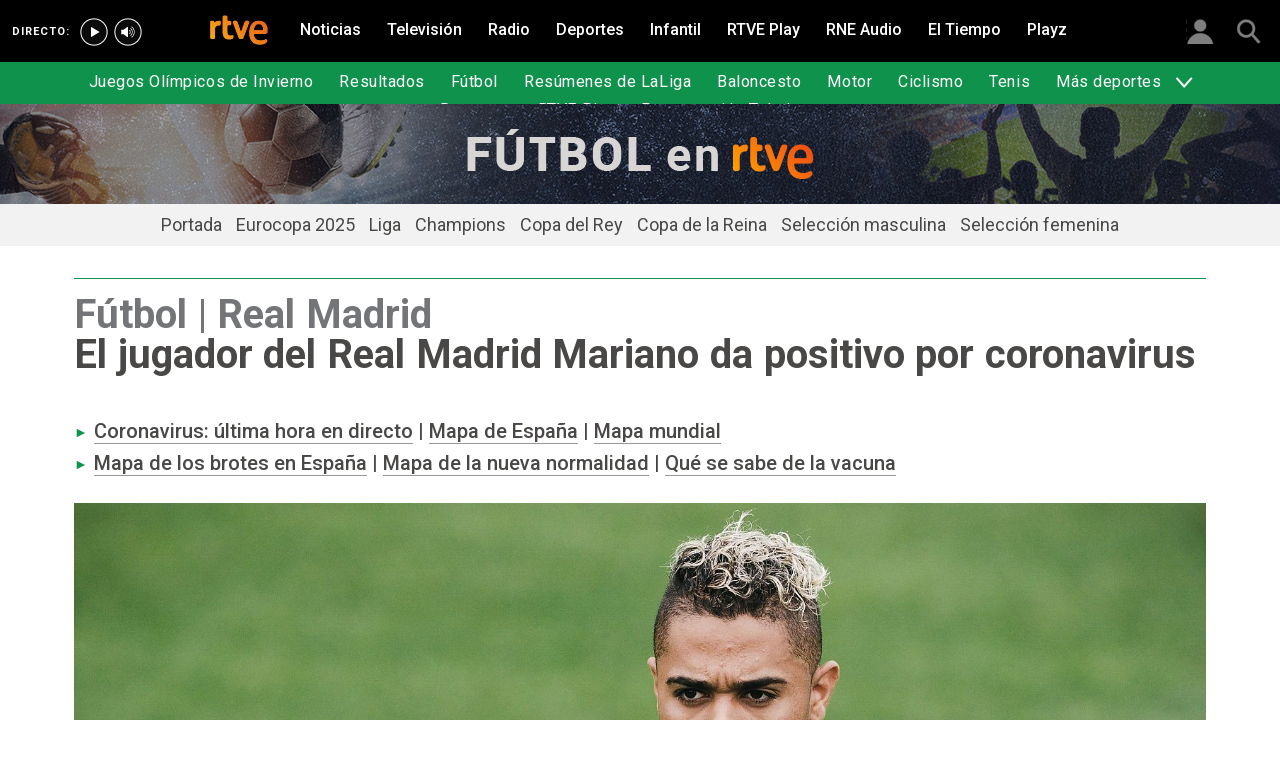

--- FILE ---
content_type: text/html; charset=utf-8
request_url: https://www.rtve.es/deportes/20200728/mariano-positivo-coronavirus-real-madrid/2033601.shtml
body_size: 12705
content:

  <!DOCTYPE html>
  <!--[if lte IE 9]>
  <!DOCTYPE html PUBLIC "-//W3C//DTD HTML 4.01 Transitional//EN" "http://www.w3.org/TR/html4/loose.dtd">
  <![endif]-->
  <html lang="es" data-vsp="2.17.1" data-jsdomain=https://js2.rtve.es>
    
      <head>
        <!--[if lt IE 9]>
         <script type="text/javascript">
         document.createElement("nav");
         document.createElement("header");
         document.createElement("footer");
         document.createElement("section");
         document.createElement("article");
         document.createElement("aside");
         document.createElement("hgroup");
         </script>
         <link rel="stylesheet" href="https://css2.rtve.es/css/rtve.2015/rtve.oldie.css" media="all" />
         <![endif]-->
        
    <title>El jugador del Real Madrid Mariano da positivo por coronavirus</title>
    <meta content="text/html; charset=UTF-8" http-equiv="Content-Type" />
    <meta name="viewport" content="width=device-width,initial-scale=1.0,maximum-scale=2.0,user-scalable=1" />
    
	
		<meta name="author" content="RTVE.es">
	
	
		
				
				         
				  
			
		

		
	
		
				
				
				        <meta name="description" content="El delantero del Real Madrid Mariano Díaz ha dado positivo en COVID-19 y se encuentra aislado en su domicilio. Más noticias de actualidad en RTVE."/>    
				         
				  
			
		

		
	
		
			<link rel="canonical" href="https://www.rtve.es/deportes/20200728/mariano-positivo-coronavirus-real-madrid/2033601.shtml"/>
		

		
	
		
			
				<meta property="article:modified_time" content="2020-07-28T13:42:00+02:00"/>
			
		

		
			<meta property="og:updated_time" content="2020-07-28T13:42:00+02:00"/>
		
	
		
			
				<meta property="article:published_time" content="2020-07-28T13:42:00+02:00"/>
			
		

		
	
		
			
				<meta property="article:section" content="DEPORTES"/>
			
		

		
	
		
			
				<meta property="article:tag" content="Deportistas ante el coronavirus"/>
			
		

		
	
		
			
				<meta property="article:tag" content="Real Madrid"/>
			
		

		
	
		
				
				
				        <meta name="author" content="RTVE.es"/>    
				         
				  
			
		

		
	
		
				
				
				        <meta name="Content-Language" content="es"/>    
				         
				  
			
		

		
	
		
				
				
				        <meta name="Content-Type" content="text/html; charset=UTF-8"/>    
				         
				  
			
		

		
	
		
				
				         
				  
			
		

		
	
		
				
				
				        <meta name="DC.date" content="2020-07-28T13:42:00+02:00"/>    
				         
				  
			
		

		
	
		
				
				
				        <meta name="DC.date.issued" content="2020-07-28T13:42:00+02:00"/>    
				         
				  
			
		

		
	
		
				
				
				        <meta name="DC.identifier" content="2033601"/>    
				         
				  
			
		

		
	
		
				
				
				        <meta name="DC.language" content="es"/>    
				         
				  
			
		

		
	
		
				
				
				        <meta name="DC.title" content="El jugador del Real Madrid Mariano da positivo por coronavirus"/>    
				         
				  
			
		

		
	
		
				
				
				        <meta name="description_editorial" content="El jugador del Real Madrid Mariano da positivo por coronavirus"/>    
				         
				  
			
		

		
	
		
				
				
				        <meta name="fb:app_id" content="78994661336"/>    
				         
				  
			
		

		
	
		
				
				
				        <meta name="generator" content="BBT bCube NX"/>    
				         
				  
			
		

		
	
		
				
				
				        <meta name="image_src" content="https://img.rtve.es/imagenes/mariano-positivo-coronavirus-real-madrid/1595966156319.jpg"/>    
				         
				  
			
		

		
	
		
				
				
				        <meta name="last-modified" content="2020-07-28T13:42:00+02:00"/>    
				         
				
			        <meta name="date" content="2020-07-28T13:42:00+02:00"/>              
				  
			
		

		
	
		
				
				
				        <meta name="news_keywords" content="Fútbol, Especial Coronavirus"/>    
				         
				  
			
		

		
	
		
			  

				
				<meta property="og:description" content="El jugador del Real Madrid Mariano da positivo por coronavirus"/>
			
		

		
	
		
			
				<meta property="og:image:width" content="1280"/>
				<meta property="og:image:heigth" content="720"/>
			  

				
				<meta property="og:image" content="https://img.rtve.es/imagenes/mariano-positivo-coronavirus-real-madrid/1595966156319.jpg"/>
			
		

		
	
		
			  

				
				<meta property="og:locale" content="es_ES"/>
			
		

		
	
		
			  

				
				<meta property="og:site_name" content="RTVE.es"/>
			
		

		
	
		
			  

				
				<meta property="og:title" content="El jugador del Real Madrid Mariano da positivo por coronavirus"/>
			
		

		
	
		
			  

				
				<meta property="og:type" content="article"/>
			
		

		
	
		
			  

				
				<meta property="og:url" content="https://www.rtve.es/deportes/20200728/mariano-positivo-coronavirus-real-madrid/2033601.shtml"/>
			
		

		
	
		
				
				
				        <meta name="publisher" content="RTVE.es"/>    
				         
				  
			
		

		
	
		
				
				
				        <meta name="robots" content="index,follow,max-image-preview:large"/>    
				         
				  
			
		

		
	
		
				
				
				        <meta name="RTVE.cat_principal" content="_Deportes Fútbol"/>    
				         
				  
			
		

		
	
		
				
				
				        <meta name="RTVE.tags_libres" content="_Fútbol_,_Especial Coronavirus_"/>    
				         
				  
			
		

		
	
		
				
				
				        <meta name="RTVE.tipology" content="noticias"/>    
				         
				  
			
		

		
	
		
			  

			
				<meta name="twitter:card" content="summary"/>
			
		

		
	
		
			  

				
				<meta property="twitter:description" content="El jugador del Real Madrid Mariano da positivo por coronavirus"/>
			
		

		
	
		
			  

			
				<meta name="twitter:image" content="https://img.rtve.es/imagenes/mariano-positivo-coronavirus-real-madrid/1595966156319.jpg"/>
			
		

		
	
		
			  

			
				<meta name="twitter:site" content="rtve"/>
			
		

		
	
		
			  

				
				<meta property="twitter:title" content="El jugador del Real Madrid Mariano da positivo por coronavirus"/>
			
		

		
	
		
			<link rel="amphtml" href="https://amp.rtve.es/deportes/20200728/mariano-positivo-coronavirus-real-madrid/2033601.shtml"/>
		

		
	


        <link media="all" rel="stylesheet" href="https://css2.rtve.es/css/rtve.2019/rtve.compacts/p_final.content.deportes.desktp.css" type="text/css" />
    
    <link media="all" rel="stylesheet" href="https://css2.rtve.es/css/rtveplay.2021/rtve.play.grid_rtve.desktp.css" type="text/css">
  


      </head>
    

    
      <body class="p_final content deportes " id="bodyElem" data-uidtm="GTM-XGJJ" data-app="/mod_pf_news">
      <!--googleoff: all -->
        

 <section class="skip-content">
    <span class="ghost">Enlaces accesibilidad</span>
    <ul id="enlacesAccesibilidad" data-tipopag="pf">
        
        <li><a href="#topPage" class="ghost ghost-focusable">Saltar al contenido principal</a></li>
        
        <li><a href="/accesibilidad/" class="ghost ghost-focusable">Ir a la p&aacute;gina de accesibilidad</a></li>
        
        <li><a href="#footer" class="ghost ghost-focusable">Saltar al pie de p&aacute;gina</a></li>
        
    </ul>
</section>

        
    <div class="wrapper toplayer"></div>

        
    <div class="wrapper fixer auxheader">
  <div class="container">
      <span class="ico arrow above">
            <a title="" href="#bodyElem">
                <img src="https://img2.rtve.es/css/i/blank.gif" alt="">
                <span class="legend"></span>
            </a>
        </span>
        <ul class="services">
            <li id="bighead_users">
                <span class="ico users slidB beoff">
                    <a href="#" title="">
                        <img src="https://img2.rtve.es/css/i/blank.gif" alt="">
                        <span class="legend"></span>
                    </a>
                </span>
                <div class="blindBox"></div>
            </li>
            <li>
                <span class="ico seekr">
                    <a href="/buscador/" title="">
                        <img src="https://img2.rtve.es/css/i/blank.gif" alt="">
                        <span class="legend"></span>
                    </a>
                </span>
                <div class="blindBox"></div>
            </li>
        </ul>
    </div>
</div>

        
<script>
    window.addEventListener("load", function(event) {
        function scrollToAnchorWithOffset(anchorId) {
            var target = document.getElementById(anchorId);
            if (target) {
                var header = document.querySelector(".wrapper.mainheader");
                if (header) {
                    var headerHeight = header.offsetHeight;
                    var targetPosition = target.getBoundingClientRect().top + window.scrollY - (headerHeight + 30);
                    window.scrollTo({
                        top: targetPosition, 
                        left: 0, 
                        behavior: 'smooth'
                    });
                } else {
                    window.scrollTo({
                        top: target.getBoundingClientRect().top + window.scrollY, 
                        left: 0, 
                        behavior: 'smooth'
                    });
                }
            }
        }

        if (window.location.hash) {
            var anchorId = window.location.hash.substring(1); 
            scrollToAnchorWithOffset(anchorId); 
        }

        document.querySelectorAll('a[href^="#"]').forEach(function(anchor) {
            anchor.addEventListener("click", function(event) {
                event.preventDefault();
                var targetId = this.getAttribute("href").substring(1);
                scrollToAnchorWithOffset(targetId);
            });
        });
    });
</script>

    <div class="wrapper mainheader">
  <header class="navBox">
    <div class="container">
      <span class="ico blind slideL leftoff">
        <img src="https://img2.rtve.es/css/i/blank.gif" alt="menú principal" />
      </span>
      <span class="ico blind slideL lefton">
        <img src="https://img2.rtve.es/css/i/blank.gif" alt="menú principal" />
      </span>
      <nav class="blindBox"  data-cat='{"cont":"pf", "cat":"817"}'  data-destpub="DEPORTES">
  <ul class="maintabs">
    
      
        <li class="tab_first">
          <a class="ico logo beoff" href="https://www.rtve.es/" title="Portada de RTVE.es">
            
            <img alt="Portada de RTVE.es" src="https://img2.rtve.es/css/rtve.commons/rtve.header.footer/i/logoRTVE.png"  />
          </a>
          
            
          
        </li>
      
    
      
        <li class="tab_direc playdirec">
          <a class="ico boton" href="https://www.rtve.es/play/videos/directo" title="Rtve Play en directo">
            
              <span class="tabH1">Rtve Play en directo</span>
            
            <img alt="Rtve Play en directo" src="https://img2.rtve.es/css/i/blank.gif"  />
          </a>
          
        </li>
      
    
      
        <li class="tab_direc playradiodirec">
          <a class="ico boton" href="https://www.rtve.es/play/radio" title="RNE Audio en directo ">
            
              <span class="tabH1">RNE Audio en directo </span>
            
            <img alt="RNE Audio en directo " src="https://img2.rtve.es/css/i/blank.gif"  />
          </a>
          
        </li>
      
    
      
        <li class="tab_infor">
          <a class="ico brows beoff" href="https://www.rtve.es/noticias/" title="Noticias">
            
              <span class="tabH1">Noticias</span>
            
            <img alt="Noticias" src="https://img2.rtve.es/css/i/blank.gif"  />
          </a>
          
            
          
        </li>
      
    
      
        <li class="tab_telev">
          <a class="ico brows beoff" href="https://www.rtve.es/television/" title="Televisión">
            
              <span class="tabH1">Televisión</span>
            
            <img alt="Televisión" src="https://img2.rtve.es/css/i/blank.gif"  class = "ico"  />
          </a>
          
            
          
        </li>
      
    
      
        <li class="tab_radio">
          <a class="ico brows beoff" href="https://www.rtve.es/radio/" title="Radio">
            
              <span class="tabH1">Radio</span>
            
            <img alt="Radio" src="https://img2.rtve.es/css/i/blank.gif"  class = "ico"  />
          </a>
          
            
          
        </li>
      
    
      
        <li class="tab_sport active">
          <a class="ico brows beoff be_on" href="https://www.rtve.es/deportes/" title="Deportes">
            
              <span class="tabH1">Deportes</span>
            
            <img alt="Deportes" src="https://img2.rtve.es/css/i/blank.gif"  class = "ico"  />
          </a>
          
            
  <div class="blindBox beoff be_on">
    <ul>
      
        
        <li>
          <span class="ico ">
            <a href="https://www.rtve.es/deportes/juegos-olimpicos-invierno/" title="">
              <span>Juegos Olímpicos de Invierno</span>
              <img src="https://img2.rtve.es/css/i/blank.gif" alt="desplegable" />
            </a>
          </span>
          
        </li>
        
      
        
        <li>
          <span class="ico ">
            <a href="https://www.rtve.es/deportes/resultados-deportivos/" title="">
              <span>Resultados</span>
              <img src="https://img2.rtve.es/css/i/blank.gif" alt="desplegable" />
            </a>
          </span>
          
        </li>
        
      
        
        <li>
          <span class="ico ">
            <a href="https://www.rtve.es/deportes/futbol-actualidad/" title="">
              <span>Fútbol</span>
              <img src="https://img2.rtve.es/css/i/blank.gif" alt="desplegable" />
            </a>
          </span>
          
        </li>
        
      
        
        <li>
          <span class="ico ">
            <a href="https://www.rtve.es/play/videos/resumenes-de-laliga/" title="">
              <span>Resúmenes de LaLiga</span>
              <img src="https://img2.rtve.es/css/i/blank.gif" alt="desplegable" />
            </a>
          </span>
          
        </li>
        
      
        
        <li>
          <span class="ico ">
            <a href="https://www.rtve.es/deportes/basket/" title="">
              <span>Baloncesto</span>
              <img src="https://img2.rtve.es/css/i/blank.gif" alt="desplegable" />
            </a>
          </span>
          
        </li>
        
      
        
        <li>
          <span class="ico ">
            <a href="https://www.rtve.es/deportes/motor/" title="">
              <span>Motor</span>
              <img src="https://img2.rtve.es/css/i/blank.gif" alt="desplegable" />
            </a>
          </span>
          
        </li>
        
      
        
        <li>
          <span class="ico ">
            <a href="https://www.rtve.es/deportes/ciclismo" title="">
              <span>Ciclismo</span>
              <img src="https://img2.rtve.es/css/i/blank.gif" alt="desplegable" />
            </a>
          </span>
          
        </li>
        
      
        
        <li>
          <span class="ico ">
            <a href="https://www.rtve.es/deportes/tenis/" title="">
              <span>Tenis</span>
              <img src="https://img2.rtve.es/css/i/blank.gif" alt="desplegable" />
            </a>
          </span>
          
        </li>
        
      
        
        <li>
          <span class="ico arrow">
            <a href="#" title="Más deportes">
              <span>Más deportes</span>
              <img src="https://img2.rtve.es/css/i/blank.gif" alt="desplegable" />
            </a>
          </span>
          
          <div class="blindBox">
              <ul>
                
                
                <li>
                  <span class="ico">
                    <a href="https://www.rtve.es/temas/atletismo/7550/" title="Atletismo">
                      <span>Atletismo</span>
                    </a>
                  </span>
                </li>
                
                
                
                <li>
                  <span class="ico">
                    <a href="https://www.rtve.es/temas/balonmano/22750/" title="Balonmano">
                      <span>Balonmano</span>
                    </a>
                  </span>
                </li>
                
                
                
                <li>
                  <span class="ico">
                    <a href="https://www.rtve.es/temas/natacion/7938/" title="Natación">
                      <span>Natación</span>
                    </a>
                  </span>
                </li>
                
                
                
                <li>
                  <span class="ico">
                    <a href="https://www.rtve.es/temas/futbol-sala/24670/" title="Fútbol sala">
                      <span>Fútbol Sala</span>
                    </a>
                  </span>
                </li>
                
                
                
                <li>
                  <span class="ico">
                    <a href="https://www.rtve.es/temas/otros-deportes/1026/" title="Otros deportes">
                      <span>Otros deportes</span>
                    </a>
                  </span>
                </li>
                
                
              </ul>
          </div>
          
        </li>
        
      
        
        <li>
          <span class="ico ">
            <a href="https://www.rtve.es/play/deportes/" title="">
              <span>Deportes en RTVE Play</span>
              <img src="https://img2.rtve.es/css/i/blank.gif" alt="desplegable" />
            </a>
          </span>
          
        </li>
        
      
        
        <li>
          <span class="ico ">
            <a href="https://www.rtve.es/tve/b/teledeporte/" title="Programación Teledeporte">
              <span>Programación Teledeporte</span>
              <img src="https://img2.rtve.es/css/i/blank.gif" alt="desplegable" />
            </a>
          </span>
          
        </li>
        
      
    </ul>
  </div>

          
        </li>
      
    
      
        <li class="tab_child">
          <a class="ico brows beoff" href="https://www.rtve.es/infantil/" title="Infantil">
            
              <span class="tabH1">Infantil</span>
            
            <img alt="Infantil" src="https://img2.rtve.es/css/i/blank.gif"  class = "ico"  />
          </a>
          
            
          
        </li>
      
    
      
        <li class="tab_carta">
          <a class="ico brows beoff" href="https://www.rtve.es/play/" title="RTVE Play">
            
              <span class="tabH1">RTVE Play</span>
            
            <img alt="RTVE Play" src="https://img2.rtve.es/css/i/blank.gif"  class = "ico"  />
          </a>
          
        </li>
      
    
      
        <li class="tab_carta">
          <a class="ico brows beoff" href="https://www.rtve.es/play/radio" title="RNE Audio">
            
              <span class="tabH1">RNE Audio</span>
            
            <img alt="RNE Audio" src="https://img2.rtve.es/css/i/blank.gif"  class = "ico"  />
          </a>
          
        </li>
      
    
      
        <li class="tab_weath">
          <a class="ico brows beoff" href="https://www.rtve.es/eltiempo/" title="El Tiempo">
            
              <span class="tabH1">El Tiempo</span>
            
            <img alt="El Tiempo" src="https://img2.rtve.es/css/i/blank.gif"  class = "ico"  />
          </a>
          
        </li>
      
    
      
        <li class="tab_playz">
          <a class="ico brows beoff" href="https://www.rtve.es/playz/" title="Playz">
            
              <span class="tabH1">Playz</span>
            
            <img alt="Playz" src="https://img2.rtve.es/css/i/blank.gif"  class = "ico"  />
          </a>
          
        </li>
      
    
  </ul>
</nav>

    </div>
  </header>
</div>
    


        
    <div id="topPage" class="wrapper mainbodier">
        <div class="grid prevPage"></div>
        <div class="grid currPage fronPage">
            


<main data-cat-uids="TEDEPORT-TEFUTBOL" >
	
		<div class="wrapper subheader">
  
  <!--subcabecera :: incluye tercer nivel dinamico-->
  
  
  <link media="all" rel="stylesheet"
    href="https://css2.rtve.es/css/rtve.2015/rtve.commons/rtve.header.footer/desktp.subheader.css" type="text/css" />
  
  
  <link media="all" rel="stylesheet" href="https://css2.rtve.es/css/rtve.2020.deportes/resultados-futbol/TE_FUTBOL.desktp.cab.css" type="text/css" />
  
  

  <header class="navBox spechead">
    
    <div class="container">
      
      <strong class="falseH1">
        
        <a href="https://www.rtve.es/deportes/futbol-actualidad/"
          aria-label="Logo Fútbol"
          >
          
          
          <span class="ima logoima">
            <img src="http://img2.rtve.es/css/rtve.2020.deportes/resultados-futbol/i/logo.png"
              alt="Logo Fútbol" />
          </span>
          
          
          
        </a>
        
      </strong>
      
      
      
      

    </div>
    
    <button class="ico arrow slidB beoff">
      <img src="https://img2.rtve.es/css/i/blank.gif" alt="desplegable" />
    </button>
    <nav class="blindBox">
      <ul>
        
  
  <li class=""
  >
    <span class="ico ">
      <a 
        href="https://www.rtve.es/deportes/futbol-actualidad/" 
        title=""
        
      >
        <span>Portada</span>
        <img src="https://img2.rtve.es/css/i/blank.gif" alt="desplegable" />
      </a>
    </span>
    
  </li>
  

  
  <li class=""
  >
    <span class="ico ">
      <a 
        href="https://www.rtve.es/deportes/futbol/eurocopa-femenina/" 
        title=""
        
      >
        <span>Eurocopa 2025</span>
        <img src="https://img2.rtve.es/css/i/blank.gif" alt="desplegable" />
      </a>
    </span>
    
  </li>
  

  
  <li class=""
  >
    <span class="ico ">
      <a 
        href="https://www.rtve.es/temas/liga-de-futbol/7250/" 
        title=""
        
      >
        <span>Liga</span>
        <img src="https://img2.rtve.es/css/i/blank.gif" alt="desplegable" />
      </a>
    </span>
    
  </li>
  

  
  <li class=""
  >
    <span class="ico ">
      <a 
        href="https://www.rtve.es/temas/champions-league/6610/" 
        title=""
        
      >
        <span>Champions</span>
        <img src="https://img2.rtve.es/css/i/blank.gif" alt="desplegable" />
      </a>
    </span>
    
  </li>
  

  
  <li class=""
  >
    <span class="ico ">
      <a 
        href="https://www.rtve.es/temas/copa-del-rey/2550/" 
        title=""
        
      >
        <span>Copa del Rey</span>
        <img src="https://img2.rtve.es/css/i/blank.gif" alt="desplegable" />
      </a>
    </span>
    
  </li>
  

  
  <li class=""
  >
    <span class="ico ">
      <a 
        href="https://www.rtve.es/temas/copa-de-la-reina/124630/" 
        title=""
        
      >
        <span>Copa de la Reina</span>
        <img src="https://img2.rtve.es/css/i/blank.gif" alt="desplegable" />
      </a>
    </span>
    
  </li>
  

  
  <li class=""
  >
    <span class="ico ">
      <a 
        href="https://www.rtve.es/temas/seleccion-espanola-masculina-de-futbol/10430/" 
        title=""
        
      >
        <span>Selección masculina</span>
        <img src="https://img2.rtve.es/css/i/blank.gif" alt="desplegable" />
      </a>
    </span>
    
  </li>
  

  
  <li class=""
  >
    <span class="ico ">
      <a 
        href="https://www.rtve.es/temas/seleccion-espanola-femenina-de-futbol/119571/" 
        title=""
        
      >
        <span>Selección femenina</span>
        <img src="https://img2.rtve.es/css/i/blank.gif" alt="desplegable" />
      </a>
    </span>
    
  </li>
  


      </ul>
    </nav>
    
  </header>
</div>
    
	<div class="wrapper bodier">

		<div class="container">
			<div id="newsContainer" class="pf_contentBox sport">
				
					

    <script type="application/ld+json">
        {
            "@context": "https://schema.org",
            "@type": "BreadcrumbList",
            "itemListElement": [{
                    "@type": "ListItem",
                    "position": 1,
                    "name": "El jugador del Real Madrid Mariano da positivo por coronavirus",
                    "item": "https://www.rtve.es/deportes/20200728/mariano-positivo-coronavirus-real-madrid/2033601.shtml"
                }]
        }
    </script>

    <!--googleon: all-->
	<nav class="breadtabs">
		<ul>
			
		</ul>
	</nav>


				
				<script type="application/ld+json">
					{
					"@context": "http://schema.org",
					"@type": "NewsArticle",
					"headline": "El jugador del Real Madrid Mariano da positivo por coronavirus",
					"description": "El delantero del Real Madrid Mariano Díaz ha dado positivo en COVID-19 y se encuentra aislado en su domicilio. Más noticias de actualidad en RTVE.",
					"articleSection": "Fútbol",
					"datePublished": "2020-07-28T13:42:00+02:00",
					"dateModified": "2020-07-28T13:42:00+02:00",
					"image": {
						"@type": "ImageObject",
						"url": "https://img2.rtve.es/n/2033601"
						,
						"width": 1280
						,
						"height": 720
					},
					"author":
						
						{
						"@type": "Person",
						"name": "RTVE.es",
						"affiliation": {
							"@type": "Organization",
							"name": "RTVE",
							"logo": {
							"@type": "ImageObject",
							"url": "https://img2.rtve.es/css/rtve.2015.apps/rtve.amp/logo_RTVEnoticias_amp.png",
							"width": "198",
							"height": "32"
							}
						}
					},
						

					"locationCreated": {
						"@type": "Place",
						"name": "España"
					},
					"mainEntityOfPage": {
						"@type": "WebPage",
						"@id": "https://www.rtve.es/deportes/20200728/mariano-positivo-coronavirus-real-madrid/2033601.shtml"
					},
					"publisher": {
						"@type": "Organization",
						"name": "RTVE.es",
						"logo": {
						"@type": "ImageObject",
						"url": "https://img2.rtve.es/css/rtve.2015.apps/rtve.amp/logo_RTVEnoticias_amp.png",
						"width": 198,
						"height": 32
						}
					}
					}
					</script>

				<article data-lang=es data-id="2033601" data-url="https://www.rtve.es/deportes/20200728/mariano-positivo-coronavirus-real-madrid/2033601.shtml" data-relativeurl="https://www.rtve.es/deportes/20200728/mariano-positivo-coronavirus-real-madrid/2033601.shtml" data-category="{&quot;id&quot;:&quot;817&quot;,&quot;parent&quot;:&quot;TE_DEPORT&quot;,&quot;name&quot;:&quot;Fútbol&quot;}" class="mark article">
					<div class="falseH1">
					
						
							<strong class="pretitle">
								Fútbol | Real Madrid
							</strong>
						
					

						<h1 id="h1_maincontent">
							<span class="maintitle">El jugador del Real Madrid Mariano da positivo por coronavirus</span>
						</h1>
					</div>

					<div class="summary">
						
							
								<ul><li><span itemprop="alternativeHeadline"><a href="https://www.rtve.es/noticias/20200728/coronavirus-espana-ultimas-noticias-hoy-directo-cuarentena-rebrotes-contagios-fallecidos-vacuna-covid/2033400.shtml" target="_blank">Coronavirus: &#xFA;ltima hora en directo</a> | <a href="https://www.rtve.es/noticias/20200706/mapa-del-coronavirus-espana/2004681.shtml" target="_blank">Mapa de Espa&#xF1;a</a> | <a href="https://www.rtve.es/noticias/20200706/mapa-mundial-del-coronavirus/1998143.shtml" target="_blank">Mapa mundial</a></span></li><li><span itemprop="alternativeHeadline"><a href="https://www.rtve.es/noticias/20200706/cuantos-brotes-coronavirus-hay-espana/2018947.shtml">Mapa de los brotes en Espa&#xF1;a</a> | <a href="https://www.rtve.es/noticias/20200705/nueva-normalidad-se-puede-hacer-coronavirus-comunidad-autonoma/2019275.shtml" target="_blank">Mapa de la nueva normalidad</a> | <a href="https://www.rtve.es/noticias/20200706/se-sabe-vacuna-contra-coronavirus/2013431.shtml" target="_blank">Qu&#xE9; se sabe de la vacuna</a></span></li></ul>
							
						
					</div>
					
					
						<figure class="figure">
							

							

							

							







<div class="mediaBox videoBox "
	data-assetid="5634063_es_videos"
	data-sust="false"
	data-autoplay="true"
	data-location="alacarta_videos"
	data-related="true"
	data-id="5634063"
	
	
    
        data-config='{&quot;id&quot;:&quot;5634063&quot;,&quot;location&quot;:&quot;alacarta_videos&quot;,&quot;sust&quot;:false,&quot;autoplay&quot;:true,&quot;type&quot;:&quot;video&quot;,&quot;csstype&quot;:&quot;video&quot;,&quot;related&quot;:true,&quot;capitalizedType&quot;:&quot;Video&quot;,&quot;alt&quot;:&quot;El delantero madridista Mariano, positivo por coronavirus | Ver&quot;,&quot;title&quot;:&quot;El delantero madridista Mariano, positivo por coronavirus&quot;,&quot;dataTitle&quot;:&quot;\&quot;El delantero madridista Mariano, positivo por coronavirus\&quot;&quot;,&quot;typeId&quot;:39978,&quot;htmlUrl&quot;:&quot;https://www.rtve.es/play/videos/telediario-1/td2-mariano-280720/5634063/&quot;,&quot;programInfoTitle&quot;:&quot;Telediario 1&quot;,&quot;shortTitle&quot;:&quot;&quot;,&quot;episode&quot;:&quot;&quot;,&quot;shortDescription&quot;:&quot;&quot;,&quot;ageRange&quot;:&quot;No recomendable para menores de 7 años&quot;,&quot;ageRangeUidClass&quot;:&quot;&quot;,&quot;hdContentAvailable&quot;:&quot;&quot;,&quot;promoTitle&quot;:&quot;&quot;,&quot;subtype&quot;:&quot;&quot;,&quot;duration&quot;:&quot;00.39 min&quot;,&quot;imgSquare&quot;:false,&quot;programinfoagerange&quot;:&quot;No recomendable para menores de 7 años&quot;,&quot;titleProgramInfoAgeRange&quot;:&quot;&#39;El delantero madridista Mariano, positivo por coronavirus&#39; / No recomendable para menores de 7 años&quot;,&quot;descriptionVideo&quot;:null,&quot;programId&quot;:&quot;45030&quot;,&quot;img&quot;:{&quot;large&quot;:{&quot;url&quot;:&quot;https://img.rtve.es/v/5634063?w=1600&amp;preview=1595966156319.jpg&quot;,&quot;width&quot;:1600,&quot;media&quot;:&quot;(min-width: 1000px)&quot;},&quot;big&quot;:{&quot;url&quot;:&quot;https://img.rtve.es/v/5634063?w=1200&amp;preview=1595966156319.jpg&quot;,&quot;width&quot;:1200,&quot;media&quot;:&quot;(max-width: 1200px)&quot;},&quot;normal&quot;:{&quot;url&quot;:&quot;https://img.rtve.es/v/5634063?w=800&amp;preview=1595966156319.jpg&quot;,&quot;width&quot;:800,&quot;media&quot;:&quot;(max-width: 800px)&quot;},&quot;small&quot;:{&quot;url&quot;:&quot;https://img.rtve.es/v/5634063?w=400&amp;preview=1595966156319.jpg&quot;,&quot;width&quot;:400,&quot;media&quot;:&quot;(max-width: 400px)&quot;},&quot;none&quot;:{&quot;url&quot;:&quot;&quot;,&quot;width&quot;:0,&quot;media&quot;:&quot;&quot;}},&quot;url&quot;:&quot;https://www.rtve.es/play/videos/telediario-1/td2-mariano-280720/5634063/&quot;,&quot;date&quot;:{&quot;label&quot;:&quot;28.07.2020&quot;,&quot;key&quot;:&quot;2020-07-28&quot;},&quot;language&quot;:&quot;es&quot;,&quot;pubDest&quot;:&quot;deportes&quot;,&quot;pubState&quot;:{&quot;code&quot;:&quot;ENPUB&quot;,&quot;description&quot;:&quot;En publicación&quot;},&quot;disableStripLayer&quot;:&quot;&quot;,&quot;mediaInfo&quot;:null,&quot;mediaConfig&quot;:{&quot;configUrl&quot;:&quot;/api/videos/5634063/config/alacarta_videos.json&quot;,&quot;whitelistUrl&quot;:&quot;/swf/data/whitelist.xml&quot;,&quot;propertiesPlayerUrl&quot;:&quot;/swf/v2/playerConfig/propertiesPlayer.xml&quot;,&quot;rtvePlayerSwfUrl&quot;:&quot;/js/swf/RTVEPlayerJS.swf&quot;,&quot;ztnrFlashUrl&quot;:&quot;/js/swf/z.swf&quot;,&quot;relacionadosRefUrl&quot;:&quot;/api/videos/5634063/relacionados.json&quot;,&quot;relatedByLangRefUrl&quot;:&quot;/api/videos/5634063/relacionados/relacionados-por-idioma.json&quot;,&quot;adapter&quot;:false,&quot;fullAssetId&quot;:&quot;5634063_es_videos&quot;,&quot;ztnrMvlThumbUrl&quot;:&quot;/ztnr/movil/thumbnail/{idManager}/videos/5634063.png&quot;,&quot;lokiUrl&quot;:&quot;/odin/loki/{chunk}/&quot;,&quot;thumbnailerUrl&quot;:&quot;/resources/thumbnailer/{hash}/{id}/L{levelId}_M{matrixId}.jpg&quot;,&quot;errorLayerClass&quot;:&quot;vjs-error-display&quot;,&quot;ageRangeInfo&quot;:{&quot;ageRangeUid&quot;:&quot;IF_REDAD2&quot;,&quot;ageRangeDesc&quot;:&quot;No recomendado para menores de 7 años&quot;,&quot;ageRangeCssClass&quot;:&quot;mas07&quot;},&quot;subtitleRefUrl&quot;:&quot;/api/videos/5634063/subtitulos.json&quot;,&quot;cuepointsUrl&quot;:&quot;/api/videos/5634063/cuepoints.json&quot;,&quot;transcripcionUrl&quot;:&quot;/api/videos/5634063/transcripcion.json&quot;,&quot;promosURL&quot;:&quot;/api/videos/5634063/publicidad.json&quot;,&quot;mediaInfoConfig&quot;:{&quot;cssClass&quot;:&quot;textRel&quot;,&quot;hasMediaTextClass&quot;:&quot;hasMediaText&quot;}}}'
    
	
	
    itemprop="Video"
    itemscope
    itemtype="http://schema.org/VideoObject"
	
	
 	data-consumption="ondemand"
 	
>
	
		<meta itemprop="name" content="El delantero madridista Mariano, positivo por coronavirus" />
		<meta itemprop="duration" content="PT39S" />
		<meta itemprop="thumbnailUrl" content="https://img.rtve.es/imagenes/delantero-madridista-mariano-positivo-coronavirus/1595966156319.jpg" />		
		<meta itemprop="description" content="El jugador del Real Madrid Mariano Díaz está en asilamiento domiciliario después de haber dado positivo en el test de coronavirus tras la vacaciones del equipo. Mariano, que no se puede reintegrar a los entrenamientos, asegura estar &quot;perfectamente&quot; y espera &quot;volver pronto a la normalidad&quot;" />
		
		
		<meta itemprop="contentUrl" content="https://www.rtve.es/play/videos/telediario-1/td2-mariano-280720/5634063/" />
		<meta itemprop="embedURL" content="http://www.rtve.es/drmn/embed/video/5634063" />
		<meta itemprop="uploadDate" content="2020-07-28T21:55:54+0200" />	
	

	
	<!-- Recommended Age Range (PEGI) -->
	<span class="ico redad mas07">
		<img src="[data-uri]" alt="No recomendado para menores de 7 años" />
	</span>
	
	
		
		
		
		
		
		
			
			
				
					
					
				
			
		
		
						
			<span class="ima T H f16x9"  itemtype="https://schema.org/ImageObject">
				
					<meta itemprop="description" content="El delantero madridista Mariano, positivo por coronavirus" />
					<meta itemprop="url" content="https://img.rtve.es/n/2033601?w=1600" />
					<meta itemprop="width" content="1600" />
					<meta itemprop="height" content="900" />
				
				<img src="https://img.rtve.es/n/2033601?w=1600" itemprop="image" alt="El delantero madridista Mariano, positivo por coronavirus | Ver" title="El delantero madridista Mariano, positivo por coronavirus" />
			</span>
			
		
	
	
	
	<a href="https://www.rtve.es/play/videos/telediario-1/td2-mariano-280720/5634063/" title="Video: El delantero madridista Mariano, positivo por coronavirus" itemprop="url">
	
		<span class="ico play video">
			<img src="https://img2.rtve.es/css/i/blank.gif" alt="reproducir video" />

			
				<span class="duration">00.39 min</span>
			
		</span>
	
	</a>
	
	
	

	
		<div class="vjs-error-display"></div>
	

</div>



							
								
									<figcaption class="figcaption">
										<div>
											<span>
												
													
														El delantero madridista Mariano, positivo por coronavirus
													
												
											</span>
											
											
										</div>
									</figcaption>
								
							

						</figure>
						
					
						<header class="preBody">
							
								<div class="signBox" data-items="0">
									<strong class="author firma">RTVE.es</strong>
								</div>
							
							<div class="dataBox">
									
										<time class="pubBox" datetime="&nbsp;2020-07-28T13:42:00+02:00&nbsp;">
																				<span class="datpub">28.07.2020</span>
																				<span aria-hidden="true">&nbsp;&#124;&nbsp;</span>
											
																				<span class="datrev">&nbsp;13:42&nbsp;</span>
																				</span>
																				
										</time>
									
								
								<ul class="shareBox">
									<li>
										<a class="icon-label tooltip fcebk" title="[ventana emergente] compartir en Facebook" target="_blank" href="https://www.facebook.com/sharer/sharer.php?u=https://www.rtve.es/deportes/20200728/mariano-positivo-coronavirus-real-madrid/2033601.shtml&amp;" aria-label="Compartir contenido en Facebook [ventana emergente]">
											<span class="rtve-icons"></span>
											<strong>Facebook</strong>
										</a>
									</li>
									<li>
										<a class="icon-label tooltip equis" title="[ventana emergente] compartir en X" target="_blank" href="https://twitter.com/intent/tweet?url=https://www.rtve.es/n/2033601/&text=El%20jugador%20del%20Real%20Madrid%20Mariano%20da%20positivo%20por%20coronavirus&via=rtve" aria-label="Compartir contenido en X (Twitter) [ventana emergente]">
											<span class="rtve-icons"></span>
											<strong>X</strong>
										</a>
									</li>
									<li>
										<a class="icon-label tooltip blsky" title="[ventana emergente] compartir en Bluesky" target="_blank" href="https://bsky.app/intent/compose?text=El%20jugador%20del%20Real%20Madrid%20Mariano%20da%20positivo%20por%20coronavirus%20https://www.rtve.es/n/2033601/" aria-label="Compartir contenido en Bluesky [ventana emergente]">
												<span class="rtve-icons"></span>
												<strong>Bluesky</strong>
										</a>
									</li>		
									<li>
										<a class="icon-label tooltip whats hddn_desktp" title="[ventana emergente] compartir en WhatsApp" target="_blank" href="whatsapp://send?text=El%20jugador%20del%20Real%20Madrid%20Mariano%20da%20positivo%20por%20coronavirus%20-%20https://www.rtve.es/deportes/20200728/mariano-positivo-coronavirus-real-madrid/2033601.shtml" data-action="share/whatsapp/share" aria-label="Compartir contenido en WhatsApp [ventana emergente]">
											<span class="rtve-icons"></span>
											<strong>WhatsApp</strong>
										</a>
										<a class="icon-label tooltip whats hddn_mobile" title="[ventana emergente] compartir en WhatsApp" target="_blank" href="https://web.whatsapp.com/send?text=El%20jugador%20del%20Real%20Madrid%20Mariano%20da%20positivo%20por%20coronavirus%20-%20https://www.rtve.es/deportes/20200728/mariano-positivo-coronavirus-real-madrid/2033601.shtml" data-action="share/whatsapp/share" aria-label="Compartir contenido en WhatsApp [ventana emergente]">
											<span class="rtve-icons"></span>
											<strong>WhatsApp</strong>
										</a>
									</li>
									<li>
										<button class="icon-label links tooltip blind" name="urlcopy" tabindex="0" aria-label="Copiar enlace al contenido" data-htmlurl="https://www.rtve.es/deportes/20200728/mariano-positivo-coronavirus-real-madrid/2033601.shtml">
											<span class="rtve-icons"></span>
											<strong>Copiar enlace</strong>
										</button>
										<span role="status" class="blindBox toolBox">
											<img src="[data-uri]" alt="">
											<strong>La dirección de esta página ha sido copiada en su portapapeles</strong>
										</span>
									</li>
									<li>
										<button class="icon-label bmark tooltip blind" title="Guardar en mi lista" href="/usuarios/addToPlayList.shtml?contentID=2033601&tipology=noticia&historic=false&added=true" data-item='{"id":2033601, "contentType":"noticia"}' name="bookmark" aria-label="Guardar el contenido en mi lista">
											<span class="rtve-icons"></span>
											<strong>Guardar en mi lista</strong>
										</button>
										<span role="status" class="blindBox toolBox tooltip">
											<img src="[data-uri]" alt="">
											<strong>El contenido ha sido guardado en su lista</strong>
										</span>
									</li>	
								</ul>
								
							</div>
					</header>

					<div class="mainContent hid_email">
						<div class="artBody">
							

							 <p>El delantero del <a href="https://www.rtve.es/temas/real-madrid/7510/">Real Madrid</a> <strong>Mariano D&#xED;az ha dado positivo en COVID-19 y se encuentra aislado en su domicilio</strong>. El hispano-dominicano no se ha entrenado con sus compa&#xF1;eros y se perder&#xE1; el partido de Champions contra el Manchester City. </p><p>El jugador dio positivo en la prueba que le fue realizada este lunes tras su incorporaci&#xF3;n tras las vacaciones, seg&#xFA;n inform&#xF3; el Real Madrid a trav&#xE9;s de un comunicado. </p><p>&quot;Tras los tests de COVID-19 realizados ayer lunes de manera individualizada a nuestra primera plantilla de f&#xFA;tbol por los Servicios M&#xE9;dicos del Real Madrid, nuestro jugador Mariano ha dado resultado positivo. <strong>El jugador se encuentra en perfecto estado de salud y cumpliendo el protocolo sanitario de aislamiento en su domicilio</strong>&quot;, indic&#xF3; el club merengue. </p><div class="section"><h2 class="ladillo">&quot;Mariano D&#xED;az no ha estado en contacto con el reto de compa&#xF1;eros&quot;</h2><p>Poco despu&#xE9;s de conocerse la noticia, el futbolista ha subido a sus redes sociales un v&#xED;deo en el que asegura que <strong>est&#xE1; &quot;perfectamente&quot; a la espera &quot;de volver pronto a la normalidad&quot;, </strong></p><p>&quot;Agradezco mucho vuestros mensajes de apoyo. Estoy perfectamente, gracias a Dios mi familia y mi entorno tambi&#xE9;n est&#xE1;n genial. Ahora estoy confinado en casa y espero volver pronto a la normalidad y poder estar con mis compa&#xF1;eros y el equipo. Un saludo a todos&quot;, es el mensaje que el jugador difundi&#xF3; tras confirmarse su caso. </p><p>Mariano, deber&#xE1; dar tres test negativos antes de reincorporarsse a los entrenamientos con el resto del  equipo que este martes ha empezado a preparar el choque de vuelta de octavos de final de la Champions contra el Manchester City el pr&#xF3;ximo 7 de agosto. </p><div class="incluBox L" style="width:100%;">
    <a class="noticBox" href="https://www.rtve.es/deportes/20200726/manchester-city-real-madrid-pendiente-cuarentena-coronavirus/2032781.shtml" data-id="2032781">
        
        <div class="mediaBox">
            <span class="ima T H f16x9">
                <img src="https://img.rtve.es/n/manchester-city-real-madrid-pendiente-cuarentena-coronavirus_2032781.jpg" alt="El Gobierno brit&#xE1;nico confirma que no habr&#xE1; cuarentena para el Real Madrid">
                
            </span>
        </div>
        
        <span class="figcaption">
            <strong>El Gobierno brit&#xE1;nico confirma que no habr&#xE1; cuarentena para el Real Madrid</strong>
            
        </span>
    </a>
</div><p>
</p><p>Fuentes del club blanco precisaron a Europa Press que los test de la COVID-19 se llevaron a cabo de forma individualizada en los domicilios de los futbolistas, &quot;con lo que Mariano D&#xED;az no ha estado en contacto con el resto de compa&#xF1;eros&quot; de la primera plantilla blanca, y no habr&#xED;a riesgo de transmisi&#xF3;n comunitaria. </p></div>

 
						</div>
					</div>
				</article>

					
						

<aside class="totem">
	<div class="totemBox">
		
			

			

			<ul>
				
				

					
					
						
					

					<li class="cell first">
						<article class="mod">
													
							<div class="mainBox">
								<div class="anteBox"></div>
								







<div class="mediaBox noticBox "
	data-assetid="2033601_es_noticias"
	data-sust="false"
	data-autoplay="true"
	data-location="alacarta_videos"
	data-related="true"
	data-id="2033601"
	
	
	
	
>
	

	
	
		
		
		
		
		
		
		
						
			<span class="ima T H f16x9"  >
				
				<img src="https://img.rtve.es/n/2033601?w=800&amp;preview=1595966156319.jpg" itemprop="image" alt="El jugador del Real Madrid Mariano da positivo por coronavirus" title="El jugador del Real Madrid Mariano da positivo por coronavirus" />
			</span>
			
		
	
	
	
	<a href="https://www.rtve.es/deportes/20200728/mariano-positivo-coronavirus-real-madrid/2033601.shtml" title="Noticia: El jugador del Real Madrid Mariano da positivo por coronavirus">
	
		<span class="ico notic">
			<img src="https://img2.rtve.es/css/i/blank.gif" alt="" />

			
		</span>
	
	</a>
	
	
	

	

</div>


								<div class="txtBox">
									<h3>
										<span class="maintitle">
											El jugador del Real Madrid Mariano da positivo por coronavirus
										</span>
									</h3>
									<span class="datpub">28.07.2020</span>
								</div>
							</div>

						</article>
					</li>
					
				

					
					

					<li class="cell">
						<article class="mod">
													
							<div class="mainBox">
								<div class="anteBox"></div>
								







<div class="mediaBox noticBox "
	data-assetid="2032781_es_noticias"
	data-sust="false"
	data-autoplay="true"
	data-location="alacarta_videos"
	data-related="true"
	data-id="2032781"
	
	
	
	
>
	

	
	
		
		
		
		
		
		
		
						
			<span class="ima T H f16x9"  >
				
				<img src="https://img.rtve.es/n/2032781?w=800&amp;preview=1595767427102.jpg" itemprop="image" alt="El Gobierno británico confirma que no habrá cuarentena para el Real Madrid" title="El Gobierno británico confirma que no habrá cuarentena para el Real Madrid" />
			</span>
			
		
	
	
	
	<a href="https://www.rtve.es/deportes/20200726/manchester-city-real-madrid-pendiente-cuarentena-coronavirus/2032781.shtml" title="Noticia: El Gobierno británico confirma que no habrá cuarentena para el Real Madrid">
	
		<span class="ico notic">
			<img src="https://img2.rtve.es/css/i/blank.gif" alt="" />

			
		</span>
	
	</a>
	
	
	

	

</div>


								<div class="txtBox">
									<h3>
										<span class="maintitle">
											El Gobierno británico confirma que no habrá cuarentena para el Real Madrid
										</span>
									</h3>
									<span class="datpub">26.07.2020</span>
								</div>
							</div>

						</article>
					</li>
					
				

					
					

					<li class="cell">
						<article class="mod">
													
							<div class="mainBox">
								<div class="anteBox"></div>
								







<div class="mediaBox videoBox "
	data-assetid="5634063_es_videos"
	data-sust="false"
	data-autoplay="true"
	data-location="alacarta_videos"
	data-related="true"
	data-id="5634063"
	
	
    
        data-config='{&quot;id&quot;:&quot;5634063&quot;,&quot;location&quot;:&quot;alacarta_videos&quot;,&quot;sust&quot;:false,&quot;autoplay&quot;:true,&quot;type&quot;:&quot;video&quot;,&quot;csstype&quot;:&quot;video&quot;,&quot;related&quot;:true,&quot;capitalizedType&quot;:&quot;Video&quot;,&quot;alt&quot;:&quot;El delantero madridista Mariano, positivo por coronavirus | Ver&quot;,&quot;title&quot;:&quot;El delantero madridista Mariano, positivo por coronavirus&quot;,&quot;dataTitle&quot;:&quot;\&quot;El delantero madridista Mariano, positivo por coronavirus\&quot;&quot;,&quot;typeId&quot;:39978,&quot;htmlUrl&quot;:&quot;https://www.rtve.es/play/videos/telediario-1/td2-mariano-280720/5634063/&quot;,&quot;programInfoTitle&quot;:&quot;Telediario 1&quot;,&quot;shortTitle&quot;:&quot;&quot;,&quot;episode&quot;:&quot;&quot;,&quot;shortDescription&quot;:&quot;&quot;,&quot;ageRange&quot;:&quot;No recomendable para menores de 7 años&quot;,&quot;ageRangeUidClass&quot;:&quot;&quot;,&quot;hdContentAvailable&quot;:&quot;&quot;,&quot;promoTitle&quot;:&quot;&quot;,&quot;subtype&quot;:&quot;&quot;,&quot;duration&quot;:&quot;00.39 min&quot;,&quot;imgSquare&quot;:false,&quot;programinfoagerange&quot;:&quot;No recomendable para menores de 7 años&quot;,&quot;titleProgramInfoAgeRange&quot;:&quot;&#39;El delantero madridista Mariano, positivo por coronavirus&#39; / No recomendable para menores de 7 años&quot;,&quot;descriptionVideo&quot;:null,&quot;programId&quot;:&quot;45030&quot;,&quot;img&quot;:{&quot;large&quot;:{&quot;url&quot;:&quot;https://img.rtve.es/v/5634063?w=1600&amp;preview=1595966156319.jpg&quot;,&quot;width&quot;:1600,&quot;media&quot;:&quot;(min-width: 1000px)&quot;},&quot;big&quot;:{&quot;url&quot;:&quot;https://img.rtve.es/v/5634063?w=1200&amp;preview=1595966156319.jpg&quot;,&quot;width&quot;:1200,&quot;media&quot;:&quot;(max-width: 1200px)&quot;},&quot;normal&quot;:{&quot;url&quot;:&quot;https://img.rtve.es/v/5634063?w=800&amp;preview=1595966156319.jpg&quot;,&quot;width&quot;:800,&quot;media&quot;:&quot;(max-width: 800px)&quot;},&quot;small&quot;:{&quot;url&quot;:&quot;https://img.rtve.es/v/5634063?w=400&amp;preview=1595966156319.jpg&quot;,&quot;width&quot;:400,&quot;media&quot;:&quot;(max-width: 400px)&quot;},&quot;none&quot;:{&quot;url&quot;:&quot;&quot;,&quot;width&quot;:0,&quot;media&quot;:&quot;&quot;}},&quot;url&quot;:&quot;https://www.rtve.es/play/videos/telediario-1/td2-mariano-280720/5634063/&quot;,&quot;date&quot;:{&quot;label&quot;:&quot;28.07.2020&quot;,&quot;key&quot;:&quot;2020-07-28&quot;},&quot;language&quot;:&quot;es&quot;,&quot;pubDest&quot;:&quot;deportes&quot;,&quot;pubState&quot;:{&quot;code&quot;:&quot;ENPUB&quot;,&quot;description&quot;:&quot;En publicación&quot;},&quot;disableStripLayer&quot;:&quot;&quot;,&quot;mediaInfo&quot;:null,&quot;mediaConfig&quot;:{&quot;configUrl&quot;:&quot;/api/videos/5634063/config/alacarta_videos.json&quot;,&quot;whitelistUrl&quot;:&quot;/swf/data/whitelist.xml&quot;,&quot;propertiesPlayerUrl&quot;:&quot;/swf/v2/playerConfig/propertiesPlayer.xml&quot;,&quot;rtvePlayerSwfUrl&quot;:&quot;/js/swf/RTVEPlayerJS.swf&quot;,&quot;ztnrFlashUrl&quot;:&quot;/js/swf/z.swf&quot;,&quot;relacionadosRefUrl&quot;:&quot;/api/videos/5634063/relacionados.json&quot;,&quot;relatedByLangRefUrl&quot;:&quot;/api/videos/5634063/relacionados/relacionados-por-idioma.json&quot;,&quot;adapter&quot;:false,&quot;fullAssetId&quot;:&quot;5634063_es_videos&quot;,&quot;ztnrMvlThumbUrl&quot;:&quot;/ztnr/movil/thumbnail/{idManager}/videos/5634063.png&quot;,&quot;lokiUrl&quot;:&quot;/odin/loki/{chunk}/&quot;,&quot;thumbnailerUrl&quot;:&quot;/resources/thumbnailer/{hash}/{id}/L{levelId}_M{matrixId}.jpg&quot;,&quot;errorLayerClass&quot;:&quot;vjs-error-display&quot;,&quot;ageRangeInfo&quot;:{&quot;ageRangeUid&quot;:&quot;IF_REDAD2&quot;,&quot;ageRangeDesc&quot;:&quot;No recomendado para menores de 7 años&quot;,&quot;ageRangeCssClass&quot;:&quot;mas07&quot;},&quot;subtitleRefUrl&quot;:&quot;/api/videos/5634063/subtitulos.json&quot;,&quot;cuepointsUrl&quot;:&quot;/api/videos/5634063/cuepoints.json&quot;,&quot;transcripcionUrl&quot;:&quot;/api/videos/5634063/transcripcion.json&quot;,&quot;promosURL&quot;:&quot;/api/videos/5634063/publicidad.json&quot;,&quot;mediaInfoConfig&quot;:{&quot;cssClass&quot;:&quot;textRel&quot;,&quot;hasMediaTextClass&quot;:&quot;hasMediaText&quot;}}}'
    
	
	
	
 	data-consumption="ondemand"
 	
>
	

	
	<!-- Recommended Age Range (PEGI) -->
	<span class="ico redad mas07">
		<img src="[data-uri]" alt="No recomendado para menores de 7 años" />
	</span>
	
	
		
		
		
		
		
		
		
						
			<span class="ima T H f16x9"  >
				
				<img src="https://img.rtve.es/v/5634063?w=800&amp;preview=1595966156319.jpg" itemprop="image" alt="El delantero madridista Mariano, positivo por coronavirus | Ver" title="El delantero madridista Mariano, positivo por coronavirus" />
			</span>
			
		
	
	
	
	<a href="https://www.rtve.es/play/videos/telediario-1/td2-mariano-280720/5634063/" title="Video: El delantero madridista Mariano, positivo por coronavirus">
	
		<span class="ico play video">
			<img src="https://img2.rtve.es/css/i/blank.gif" alt="reproducir video" />

			
				<span class="duration">00.39 min</span>
			
		</span>
	
	</a>
	
	
	

	
		<div class="vjs-error-display"></div>
	

</div>


								<div class="txtBox">
									<h3>
										<span class="maintitle">
											El delantero madridista Mariano, positivo por coronavirus
										</span>
									</h3>
									<span class="datpub">28.07.2020</span>
								</div>
							</div>

						</article>
					</li>
					
				
			</ul>
		 
		
	
	
		<ul class="listag">
			
				<li>
					<span class="boton">
						<a title="Fútbol" href="https://www.rtve.es/temas/futbol/817/">
							<strong>Fútbol</strong>
						</a>
					</span>
				</li>
			
				<li>
					<span class="boton">
						<a title="Deportistas ante el coronavirus" href="https://www.rtve.es/temas/deportistas-ante-el-coronavirus/130573/">
							<strong>Deportistas ante el coronavirus</strong>
						</a>
					</span>
				</li>
			
				<li>
					<span class="boton">
						<a title="Real Madrid" href="https://www.rtve.es/temas/real-madrid/7510/">
							<strong>Real Madrid</strong>
						</a>
					</span>
				</li>
			
		</ul>
	
	

	</div>
</aside>

<script>
(function () {
    try {
		var PLACEHOLDER = "https://img2.rtve.es/css/rtve.2020.rtve/i/generica_rtve.jpg";
        var imgs = document.querySelectorAll(
			'.totem .mediaBox.audioBox .ima img, .totem .mediaBox.videoBox .ima img'
		);

        function applyPlaceholder(img) {
            try {
                // Mantener el espacio 16:9, pero evitar icono roto
                img.removeAttribute('srcset');
                img.removeAttribute('sizes');
                img.src = PLACEHOLDER;

                // Marcar para estilos (opcional)
                var ima = img.closest ? img.closest('.ima') : null;
                if (ima) ima.classList.add('no_thumb');
            } catch (e) {}
        }

        for (var i = 0; i < imgs.length; i++) {
            (function (img) {
                // Si ya está cargada y rota
                if (img.complete && img.naturalWidth === 0) {
                    applyPlaceholder(img);
                    return;
                }

                // Si falla a partir de ahora
                img.addEventListener('error', function () {
                    applyPlaceholder(img);
                });
            })(imgs[i]);
        }
    } catch (e) {
        // no romper nada si algo falla
    }
})();
</script>


<!--googleoff: all-->


					

					
				<div class="mod promo_mod" data-size="36402" data-conf=""></div>
			</div>

			<aside class="pf_flipperBox"></aside>
			<div class="DatosContainer" data-id="2033601" data-tipo="deportes_RTV_NOTICIA"></div>
		</div>
	</div>
</main>

            <div class="container">
               
               <!-- Se comenta hasta decidir la fuente de datos: PROY-3686  
               <section data-tipo="mod_top" class="grid g2 noNums backed arrays simply" >
                    <h2><span> Deportes</span></h2>
                        <include virtual="/mod_pf_news/modulos/top/4/feed?feed=%2Fservicios%2Fscraper%2Fportadillas%2Fnoticias.json%3Flimit%3D6">
                </section>
                -->
                
                <div class="wrapper shortBox">
	<div class="container">
	
		<strong>Es noticia:</strong>
		<!-- Result list -->
		<ul>
	
		<li><a href="https://www.rtve.es/noticias/20260124/accidente-tren-adamuz-cordoba-barcelona-directo-ultima-hora-reacciones/16908318.shtml" title="Accidentes de tren">Accidentes de tren</a></li>
	
		<li><a href="https://www.rtve.es/deportes/20260124/real-madrid-barcelona-directo-resumen-resultado-final-supercopa-espana-femenina/16905903.shtml" title="Real Madrid Barcelona">Real Madrid Barcelona</a></li>
	
		<li><a href="https://www.rtve.es/noticias/20260124/generalitat-pide-suspension-total-del-servicio-rodalies-hasta-garantizar-seguridad/16908444.shtml" title="Rodalies">Rodalies</a></li>
	
		<li><a href="https://www.rtve.es/deportes/20260123/villarreal-real-madrid-directo-resumen-resultado-liga-jornada-21/16906871.shtml" title="Villarreal Real Madrid">Villarreal Real Madrid</a></li>
	
		<li><a href="https://www.rtve.es/noticias/20260124/agentes-del-ice-disparan-contra-otra-persona-ciudad-mineapolis/16908698.shtml" title="Mineápolis">Mineápolis</a></li>
	
		<li><a href="https://www.rtve.es/deportes/20260124/espana-dinamarca-directo-resumen-resultado-europeo-masculino-balonmano/16903585.shtml" title="España Dinamarca">España Dinamarca</a></li>
	
		<li><a href="https://www.rtve.es/noticias/20260122/matan-centenario-ejemplar-quebrantahuesos-introducido-picos-europa/16905183.shtml" title="Quebrantahuesos Centenario">Quebrantahuesos Centenario</a></li>
	
		<li><a href="https://www.rtve.es/noticias/20260123/guerra-ucrania-rusia-directo-23-enero/16906107.shtml" title="Guerra Ucrania - Rusia">Guerra Ucrania - Rusia</a></li>
	
		<li><a href="https://www.rtve.es/noticias/ultimas-noticias/" title="Últimas noticias">Últimas noticias</a></li>
	
</ul>

	
	</div>
</div>

            </div>
        </div>
        <div class="grid nextPage"></div>
    </div>

    <div id="stats" class="hddn" style="display: none;">
	<span id="ganalytics" data-content="/deportes/futbol/"></span>
	<span id="comscore" data-content="/deportes/futbol/"></span>
	<span id="omniture" data-json='{"eVar4":"Futbol","eVar2":"WEB","eVar3":"Deportes","list1":"Especial Coronavirus|Deportistas ante el coronavirus|Real Madrid","prop26":"Especial Coronavirus|Deportistas ante el coronavirus|Real Madrid","hier1":"WEB |Deportes|Futbol","channel":"Deportes"}'></span>
	<span id="usertracker" data-json='{"digitalData":{"page":{"category":{"pageType":"noticia","topics":"Especial Coronavirus|Deportistas ante el coronavirus|Real Madrid","primaryCategory":"Deportes/Futbol"},"pageInfo":{"pageID":"2033601","language":"es-ES","sysEnv":"web"}},"pageInstanceID":"https://www.rtve.es/n/2033601/"}}'></span>
</div>


        
          







    
    
    


<!-- FOOTER -->
<script type="application/ld+json">
{
  "@context": "http://schema.org/",
  "@type": "Organization",
  "name": "RTVE.es",
  "url": "https://www.rtve.es/",
  "logo":{
      "@type":"ImageObject",
      "url":"https://img2.rtve.es/css/rtve.commons/rtve.header.footer/i/logoRTVE.png"
    }
}
</script>
<div class="wrapper footer" id="footer" data-locale="ES" data-jsdomain="https://js2.rtve.es">
    <div class="container">
        <ul>
            <li>
                <a href="https://www.rtve.es/" title="Ir a portada principal de la Web de RTVE">
                    <img alt="RTVE.es" src="https://img2.rtve.es/css/style2011/i/PG_logo_RTVEes.png" />
                </a>
                <span class="blind material-icon menu" aria-hidden="true" tabindex="0">
                    <span class="ghost">Men&uacute; de navegaci&oacute;n principal</span>
                </span>
                <div class="blindBox">
                    <ul>
                        <li><a href="https://www.rtve.es/noticias/"><span>Noticias</span></a></li>
                        <li><a href="https://www.rtve.es/play/"><span>RTVE Play</span></a></li>
						<li><a href="https://www.rtve.es/play/radio/"><span>RTVE Audio</span></a></li>
                        <li><a href="https://www.rtve.es/filmoteca/"><span>Filmoteca</span></a></li>
                        <li><a href="https://www.rtve.es/television/"><span>Televisi&oacute;n</span></a></li>
                        <li><a href="https://www.rtve.es/radio/"><span>Radio</span></a></li>
                        <li><a href="https://www.rtve.es/deportes/"><span>Deportes</span></a></li>
                        <li><a href="https://www.rtve.es/eltiempo/"><span>Tiempo</span></a></li>
                        <li><a href="https://www.rtve.es/infantil/"><span>Infantil</span></a></li>
                        <li><a href="https://lab.rtve.es/"><span>Laboratorio</span></a></li>
                    </ul>
                </div>
            </li>
            <li>
                <a href="https://www.rtve.es/television/" title="Ir a portada de Televisi&oacute;n Espa&ntilde;ola" class="tve">
                    <img alt="TVE" src="https://img2.rtve.es/css/style2011/i/PG_logo_TVE.png" />
                </a>
                <span class="blind material-icon menu" aria-hidden="true" tabindex="0">
                    <span class="ghost">Men&uacute; de Televisi&oacute;n Espa&ntilde;ola</span>
                </span>
                <div class="blindBox">
                    <ul>
			<li><a href="https://www.rtve.es/television/dividendo-digital/"><span>2&#176; Dividendo Digital</span></a></li>
                        <li><a href="https://www.rtve.es/television/boton-rojo/"><span>RTVE Bot&oacute;n Rojo</span></a></li>
                        <li><a href="https://www.rtve.es/rtve/corresponsales/"><span>Corresponsal&iacute;as</span></a></li>
                        <li><a href="https://www.rtve.es/television/tve-internacional/"><span>TVE Internacional</span></a></li>
                        <li><a href="https://www.rtve.es/television/catalunya/"><span>TVE Catalunya</span></a></li>
                        <li><a href="https://www.rtve.es/television/tve-canarias/"><span>TVE Canarias</span></a></li>
                        <li><a href="https://www.rtve.es/television/teletexto/"><span>Teletexto</span></a></li>
                        <li><a href="https://www.rtve.es/centros-territoriales/"><span>Centros Territoriales</span></a></li>
                        <li><a href="https://www.rtve.es/noticias/directo-la-1/"><span>TVE en directo</span></a></li>
                    </ul>
                </div>
            </li>
            <li>
                <a href="https://www.rtve.es/radio/" title="Ir a portada de Radio Nacional de Espa&ntilde;a" class="rne">
                    <img alt="RNE" src="https://img2.rtve.es/css/style2011/i/PG_logo_RNE.png" />
                </a>
                <span class="blind material-icon menu" aria-hidden="true" tabindex="0">
                    <span class="ghost">Men&uacute; de Radio Nacional de  Espa&ntilde;a</span>
                </span>
                <div class="blindBox">
                    <ul>
                        <li><a href="https://www.rtve.es/radio/"><span>Radio Nacional</span></a></li>
                        <li><a href="https://www.rtve.es/radio/radioclasica/"><span>Radio Cl&aacute;sica</span></a></li>
                        <li><a href="https://www.rtve.es/radio/radio3/"><span>Radio 3</span></a></li>
                        <li><a href="https://www.rtve.es/radio/radio4/"><span>R&agrave;dio 4</span></a></li>
                        <li><a href="https://www.rtve.es/radio/radio5/"><span>Radio 5</span></a></li>
                        <li><a href="https://www.rtve.es/radio/radio-exterior/"><span>Radio Exterior</span></a></li>
                        <li><a href="https://www.rtve.es/radio/podcast/"><span>Podcast</span></a></li>
                    </ul>
                </div>
            </li>
            <li>
                <a href="https://www.rtve.es/corporacion/" title="Ir a portada de Transparencia" class="cor">
                    <img alt="RTVE" src="https://img2.rtve.es/css/style2011/i/PG_logo_RTVE.png" />
                </a>
                <span class="blind material-icon menu" aria-hidden="true" tabindex="0">
                    <span class="ghost">Men&uacute; de la Corporaci&oacute;n RTVE</span>
                </span>
                <div class="blindBox">
                   <ul>
										<li><a href="https://www.rtve.es/corporacion/"><span>Transparencia</span></a></li>
										<li><a href="https://www.rtve.es/corporacion/sostenibilidad/"><span>Sostenibilidad</span></a></li>
										<li><a href="https://www.rtve.es/comunicacion/"><span>RTVE Comunicaci&oacute;n</span></a></li>
										<li><a href="https://manualdeestilo.rtve.es/"><span>Manual de estilo</span></a></li>
										<li><a href="https://www.rtve.es/codigo-autorregulacion/"><span>C&oacute;digo de autorregulaci&oacute;n</span></a></li>
										<li><a href="https://www.rtve.es/corporacion/derecho-acceso/"><span>Derecho de acceso</span></a></li>
										<li><a href="https://www.rtve.es/corporacion/ofertas-empleo/"><span>Ofertas de empleo</span></a></li>
										<li><a href="https://rtve2030.rtve.es/"><span>RTVE 2030</span></a></li>							
										<li><a href="https://www.rtve.es/defensora/"><span>Defensora de la Audiencia</span></a></li>
										<li><a href="https://www.rtve.es/observatorio-igualdad/"><span>Observatorio de Igualdad</span></a></li>
										<li><a href="https://www.rtve.es/rtve/20170407/prevencion-riesgos-penales/1519380.shtml"><span>Canal &Eacute;tico</span></a></li>
										<li><a href="https://www.rtve.es/instituto/"><span>Instituto RTVE</span></a></li>
										<li><a href="https://www.rtve.es/orquesta-coro/"><span>Orquesta Sinf&oacute;nica y Coro RTVE</span></a></li>
										<li><a href="https://www.rtve.es/comercial/"><span>Direcci&oacute;n Comercial</span></a></li>
										<li><a href="https://www.rtve.es/corporacion/impulsavision/"><span>Impulsa Visi&oacute;n</span></a></li>
										<li><a href="https://licitaciones.rtve.es/"><span>Perfil del Contratante</span></a></li>
										<li><a href="https://www.rtve.es/perfil-contratante/audiovisuales/"><span>Contrataci&oacute;n audiovisuales</span></a></li>
									</ul>
                </div>
            </li>
            <li class="endBox">
                <ul>
                    <li>
                        <a target="_blank" title="Se abre p&aacute;gina nueva" aria-label="Condiciones de utilizaci&oacute;n del sitio RTVE.es" href="https://www.rtve.es/comunes/aviso_legal.html">
                            <span>Aviso legal</span>
                        </a>
                    </li>
                    <li>
                        <a target="_blank" title="Se abre p&aacute;gina nueva" aria-label="Pol&iacute;tica de RTVE sobre el tratamiento de datos personales" href="https://www.rtve.es/comunes/politica_privacidad.html">
                            <span>Pol&iacute;tica de privacidad</span>
                        </a>
                    </li>
                    <li>
                        <a target="_blank" title="Se abre p&aacute;gina nueva" aria-label="Pol&iacute;tica de RTVE sobre el tratamiento de datos cookies" href="https://www.rtve.es/comunes/politica_cookies.html">
                            <span>Pol&iacute;tica de cookies</span>
                        </a>
                    </li>
                    <li>                                
                        <a target="_blank" aria-label="P&aacute;gina sobre la accesibilidad del Portal de RTVE.es" href="https://www.rtve.es/comunes/accesibilidad.shtml">
                            <span>Accesibilidad</span>
                        </a>
                    </li>
                    <li>
                        <a target="_blank" aria-label="Mapa del sitio RTVE.es" href="https://www.rtve.es/mapa-web/">
                            <span>Mapa web</span>
                        </a>
                    </li>
                    <li>                                
                        <a target="_blank" aria-label="Preguntas frecuentes, direcciones de contacto de la Corporaci&oacute;n RTVE.es, Oficina del Defensor" href="https://www.rtve.es/faqs/">
                            <span>Contacto</span>
                        </a>
                    </li>
                    <li>
                        <a target="_blank" title="Se abre p&aacute;gina nueva" aria-label="Pol&iacute;tica de RTVE.es sobre comentarios y participaci&oacute;n social de usuarios" href="https://www.rtve.es/comunes/normas_participacion.shtml">
                            <span>Normas de Participaci&oacute;n</span>
                        </a>
                    </li>
                </ul>
                <span itemscope itemtype="https://schema.org/CreativeWork">
                    <a itemprop="url" target="_blank" href="https://www.rtve.es/corporacion/">
                        <span itemprop="copyrightHolder">&copy;</span><strong>&nbsp;Corporaci&oacute;n de Radio y Televisi&oacute;n Espa&ntilde;ola 2026.</strong>
                    </a>
                </span>
            </li>
        </ul>
    </div>
</div>


<script>

(function (w, d) {
  setTimeout(function () {
    if (d.readyState === 'loading') {
      d.addEventListener('DOMContentLoaded', init);
    } else {
      init();
    }

    function init() {
      function checkFloatLinks() {
        var border = (w.scrollY > w.screen.height * 1.5);
        var floatLinks = d.querySelectorAll('.floatLink');
        floatLinks.forEach(function (el) {
          if (border) el.classList.add('hddn');
          else el.classList.remove('hddn');
        });
      }

      var pending = false;
      checkFloatLinks();

      w.addEventListener('scroll', function () {
        if (!pending) {
          pending = true;
          w.requestAnimationFrame(function () {
            checkFloatLinks();
            pending = false;
          });
        }
      });
    }
  }, 800);
})(window, document);

</script>


<!-- FIN FOOTER -->



    



        
        
          <div class="wrapper botlayer"></div>
        
        
  <script data-main="https://js2.rtve.es/pages/pf-news/2.33.14/js/config" src="https://js2.rtve.es/pages/pf-news/2.33.14/js/vendor/require.js" ></script>      
      </body>
    
  </html>



--- FILE ---
content_type: text/css
request_url: https://css2.rtve.es/css/rtve.2019/rtve.compacts/p_final.content.deportes.desktp.css
body_size: -160
content:
/*@import url('/css/rtve.2015/rtve.compacts/p_final.content.desktp.css');*/
@import url("/css/rtve.2015/rtve.basics.commons.css");
@import url("/css/rtve.2015/rtve.desktp.commons.css");
@import url("/css/rtve.2019/rtve.basics.p_final.content.css");
@import url("/css/rtve.2019/rtve.desktp.p_final.content.css");
@import url("/css/rtve.2025/pf_noticia.2025/rtve.p_final.desktp.css");


--- FILE ---
content_type: text/css
request_url: https://css2.rtve.es/css/rtve.2020.deportes/resultados-futbol/TE_FUTBOL.desktp.cab.css
body_size: 23
content:
@import url('/css/rtve.2019/rtve.commons/rtve.modules/rtve.headers/rtve.header_fine.desktp.css');

/* Color FONDO BACK IMAGE */
.spechead {background: url(http://css2.rtve.es/css/rtve.2020.deportes/resultados-futbol/i/fondo.jpg) no-repeat top center #161429;}

/* Posicionamiento LOGO IMAGE */
.spechead .logoima img {display:block;top:50%;margin-top:-2.5rem;left:50%;margin-left:-17.3rem;}

/* Color de seleccion de MENU */
.spechead nav li a:hover span:after, .spechead .blindBox .active a span:after{background:#161429;}

.subheader nav li .ico span {font-weight:400;}


--- FILE ---
content_type: application/javascript; charset=UTF-8
request_url: https://dev.visualwebsiteoptimizer.com/j.php?a=864486&u=https%3A%2F%2Fwww.rtve.es%2Fdeportes%2F20200728%2Fmariano-positivo-coronavirus-real-madrid%2F2033601.shtml&vn=2.1&x=true
body_size: 12248
content:
(function(){function _vwo_err(e){function gE(e,a){return"https://dev.visualwebsiteoptimizer.com/ee.gif?a=864486&s=j.php&_cu="+encodeURIComponent(window.location.href)+"&e="+encodeURIComponent(e&&e.message&&e.message.substring(0,1e3)+"&vn=")+(e&&e.code?"&code="+e.code:"")+(e&&e.type?"&type="+e.type:"")+(e&&e.status?"&status="+e.status:"")+(a||"")}var vwo_e=gE(e);try{typeof navigator.sendBeacon==="function"?navigator.sendBeacon(vwo_e):(new Image).src=vwo_e}catch(err){}}try{var extE=0,prevMode=false;window._VWO_Jphp_StartTime = (window.performance && typeof window.performance.now === 'function' ? window.performance.now() : new Date().getTime());;;(function(){window._VWO=window._VWO||{};var aC=window._vwo_code;if(typeof aC==='undefined'){window._vwo_mt='dupCode';return;}if(window._VWO.sCL){window._vwo_mt='dupCode';window._VWO.sCDD=true;try{if(aC){clearTimeout(window._vwo_settings_timer);var h=document.querySelectorAll('#_vis_opt_path_hides');var x=h[h.length>1?1:0];x&&x.remove();}}catch(e){}return;}window._VWO.sCL=true;;window._vwo_mt="live";var localPreviewObject={};var previewKey="_vis_preview_"+864486;var wL=window.location;;try{localPreviewObject[previewKey]=window.localStorage.getItem(previewKey);JSON.parse(localPreviewObject[previewKey])}catch(e){localPreviewObject[previewKey]=""}try{window._vwo_tm="";var getMode=function(e){var n;if(window.name.indexOf(e)>-1){n=window.name}else{n=wL.search.match("_vwo_m=([^&]*)");n=n&&atob(decodeURIComponent(n[1]))}return n&&JSON.parse(n)};var ccMode=getMode("_vwo_cc");if(window.name.indexOf("_vis_heatmap")>-1||window.name.indexOf("_vis_editor")>-1||ccMode||window.name.indexOf("_vis_preview")>-1){try{if(ccMode){window._vwo_mt=decodeURIComponent(wL.search.match("_vwo_m=([^&]*)")[1])}else if(window.name&&JSON.parse(window.name)){window._vwo_mt=window.name}}catch(e){if(window._vwo_tm)window._vwo_mt=window._vwo_tm}}else if(window._vwo_tm.length){window._vwo_mt=window._vwo_tm}else if(location.href.indexOf("_vis_opt_preview_combination")!==-1&&location.href.indexOf("_vis_test_id")!==-1){window._vwo_mt="sharedPreview"}else if(localPreviewObject[previewKey]){window._vwo_mt=JSON.stringify(localPreviewObject)}if(window._vwo_mt!=="live"){;if(typeof extE!=="undefined"){extE=1}if(!getMode("_vwo_cc")){(function(){var cParam='';try{if(window.VWO&&window.VWO.appliedCampaigns){var campaigns=window.VWO.appliedCampaigns;for(var cId in campaigns){if(campaigns.hasOwnProperty(cId)){var v=campaigns[cId].v;if(cId&&v){cParam='&c='+cId+'-'+v+'-1';break;}}}}}catch(e){}var prevMode=false;_vwo_code.load('https://dev.visualwebsiteoptimizer.com/j.php?mode='+encodeURIComponent(window._vwo_mt)+'&a=864486&f=1&u='+encodeURIComponent(window._vis_opt_url||document.URL)+'&eventArch=true'+'&x=true'+cParam,{sL:window._vwo_code.sL});if(window._vwo_code.sL){prevMode=true;}})();}else{(function(){window._vwo_code&&window._vwo_code.finish();_vwo_ccc={u:"/j.php?a=864486&u=https%3A%2F%2Fwww.rtve.es%2Fdeportes%2F20200728%2Fmariano-positivo-coronavirus-real-madrid%2F2033601.shtml&vn=2.1&x=true"};var s=document.createElement("script");s.src="https://app.vwo.com/visitor-behavior-analysis/dist/codechecker/cc.min.js?r="+Math.random();document.head.appendChild(s)})()}}}catch(e){var vwo_e=new Image;vwo_e.src="https://dev.visualwebsiteoptimizer.com/ee.gif?s=mode_det&e="+encodeURIComponent(e&&e.stack&&e.stack.substring(0,1e3)+"&vn=");aC&&window._vwo_code.finish()}})();
;;window._vwo_cookieDomain="rtve.es";;;;_vwo_surveyAssetsBaseUrl="https://cdn.visualwebsiteoptimizer.com/";;if(prevMode){return}if(window._vwo_mt === "live"){window.VWO=window.VWO||[];window._vwo_acc_id=864486;window.VWO._=window.VWO._||{};;;window.VWO.visUuid="D3374CA4301E563CA1956555864E18EB9|08b9f914257ab368232cada0d9850239";
;_vwo_code.sT=_vwo_code.finished();(function(c,a,e,d,b,z,g,sT){if(window.VWO._&&window.VWO._.isBot)return;const cookiePrefix=window._vwoCc&&window._vwoCc.cookiePrefix||"";const useLocalStorage=sT==="ls";const cookieName=cookiePrefix+"_vwo_uuid_v2";const escapedCookieName=cookieName.replace(/([.*+?^${}()|[\]\\])/g,"\\$1");const cookieDomain=g;function getValue(){if(useLocalStorage){return localStorage.getItem(cookieName)}else{const regex=new RegExp("(^|;\\s*)"+escapedCookieName+"=([^;]*)");const match=e.cookie.match(regex);return match?decodeURIComponent(match[2]):null}}function setValue(value,days){if(useLocalStorage){localStorage.setItem(cookieName,value)}else{e.cookie=cookieName+"="+value+"; expires="+new Date(864e5*days+ +new Date).toGMTString()+"; domain="+cookieDomain+"; path=/"}}let existingValue=null;if(sT){const cookieRegex=new RegExp("(^|;\\s*)"+escapedCookieName+"=([^;]*)");const cookieMatch=e.cookie.match(cookieRegex);const cookieValue=cookieMatch?decodeURIComponent(cookieMatch[2]):null;const lsValue=localStorage.getItem(cookieName);if(useLocalStorage){if(lsValue){existingValue=lsValue;if(cookieValue){e.cookie=cookieName+"=; expires=Thu, 01 Jan 1970 00:00:01 GMT; domain="+cookieDomain+"; path=/"}}else if(cookieValue){localStorage.setItem(cookieName,cookieValue);e.cookie=cookieName+"=; expires=Thu, 01 Jan 1970 00:00:01 GMT; domain="+cookieDomain+"; path=/";existingValue=cookieValue}}else{if(cookieValue){existingValue=cookieValue;if(lsValue){localStorage.removeItem(cookieName)}}else if(lsValue){e.cookie=cookieName+"="+lsValue+"; expires="+new Date(864e5*366+ +new Date).toGMTString()+"; domain="+cookieDomain+"; path=/";localStorage.removeItem(cookieName);existingValue=lsValue}}a=existingValue||a}else{const regex=new RegExp("(^|;\\s*)"+escapedCookieName+"=([^;]*)");const match=e.cookie.match(regex);a=match?decodeURIComponent(match[2]):a}-1==e.cookie.indexOf("_vis_opt_out")&&-1==d.location.href.indexOf("vwo_opt_out=1")&&(window.VWO.visUuid=a),a=a.split("|"),b=new Image,g=window._vis_opt_domain||c||d.location.hostname.replace(/^www\./,""),b.src="https://dev.visualwebsiteoptimizer.com/eu01/v.gif?cd="+(window._vis_opt_cookieDays||0)+"&a=864486&d="+encodeURIComponent(d.location.hostname.replace(/^www\./,"") || c)+"&u="+a[0]+"&h="+a[1]+"&t="+z,d.vwo_iehack_queue=[b],setValue(a.join("|"),366)})("rtve.es",window.VWO.visUuid,document,window,0,_vwo_code.sT,"rtve.es","false"||null);
;clearTimeout(window._vwo_settings_timer);window._vwo_settings_timer=null;;;;;var vwoCode=window._vwo_code;if(vwoCode.filterConfig&&vwoCode.filterConfig.filterTime==="balanced"){vwoCode.removeLoaderAndOverlay()}var vwo_CIF=false;var UAP=false;;;var _vwo_style=document.getElementById('_vis_opt_path_hides'),_vwo_css=(vwoCode.hide_element_style?vwoCode.hide_element_style():'{opacity:0 !important;filter:alpha(opacity=0) !important;background:none !important;transition:none !important;}')+':root {--vwo-el-opacity:0 !important;--vwo-el-filter:alpha(opacity=0) !important;--vwo-el-bg:none !important;--vwo-el-ts:none !important;}',_vwo_text=window._vwo_code.sL ? '' : "" + _vwo_css;if (_vwo_style) { var e = _vwo_style.classList.contains("_vis_hide_layer") && _vwo_style; if (UAP && !UAP() && vwo_CIF && !vwo_CIF()) { e ? e.parentNode.removeChild(e) : _vwo_style.parentNode.removeChild(_vwo_style) } else { if (e) { var t = _vwo_style = document.createElement("style"), o = document.getElementsByTagName("head")[0], s = document.querySelector("#vwoCode"); t.setAttribute("id", "_vis_opt_path_hides"), s && t.setAttribute("nonce", s.nonce), t.setAttribute("type", "text/css"), o.appendChild(t) } if (_vwo_style.styleSheet) _vwo_style.styleSheet.cssText = _vwo_text; else { var l = document.createTextNode(_vwo_text); _vwo_style.appendChild(l) } e ? e.parentNode.removeChild(e) : _vwo_style.removeChild(_vwo_style.childNodes[0])}};window.VWO.ssMeta = { enabled: 0, noSS: 0 };;;VWO._=VWO._||{};window._vwo_clicks=false;VWO._.allSettings=(function(){return{dataStore:{campaigns:{61:{"type":"INSIGHTS_METRIC","ibe":1,"globalCode":[],"version":2,"stag":0,"exclude_url":"","ss":null,"mt":{"1":"15815132"},"metrics":[{"type":"m","id":1,"metricId":1591970}],"triggers":[15815129],"name":"Click en Registro Report","id":61,"cEV":1,"goals":{"1":{"type":"CUSTOM_GOAL","mca":false,"identifier":"vwo_dom_click","url":".boton, #gigya-login-form > div:nth-child(2) > div:nth-child(2) > div:nth-child(11) > input:nth-child(1)"}},"urlRegex":".*","pc_traffic":100,"manual":false,"combs":[],"clickmap":0,"segment_code":"true","multiple_domains":0,"ep":1751572204000,"status":"RUNNING","sections":{"1":{"path":"","triggers":[],"variations":[]}},"comb_n":[]}, 62:{"type":"INSIGHTS_METRIC","ibe":1,"globalCode":[],"version":2,"stag":0,"exclude_url":"","ss":null,"mt":{"1":"15961067"},"metrics":[{"type":"m","id":1,"metricId":1598585}],"triggers":[15961064],"name":"click crear cuenta - video Report","id":62,"cEV":1,"goals":{"1":{"type":"CUSTOM_GOAL","mca":false,"identifier":"vwo_dom_click","url":"#popupLoginAdvice > ul > li:nth-child(2)"}},"urlRegex":".*","pc_traffic":100,"manual":false,"combs":[],"clickmap":0,"segment_code":"true","multiple_domains":0,"ep":1751973208000,"status":"RUNNING","sections":{"1":{"path":"","triggers":[],"variations":[]}},"comb_n":[]}, 99:{"type":"INSIGHTS_FUNNEL","ibe":1,"globalCode":[],"version":10,"stag":0,"exclude_url":"","ss":null,"metrics":[{"type":"g","id":1,"metricId":0},{"type":"g","id":2,"metricId":0}],"mt":{"1":"16709316","2":"16709319"},"name":"Prueba acceso login\/registro (RRSS) (Audiencia segmentada)","triggers":[16709313],"id":99,"goals":{"1":{"type":"CUSTOM_GOAL","mca":true,"identifier":"vwo_dom_click","url":["open_users"]},"2":{"type":"CUSTOM_GOAL","mca":true,"identifier":"vwo_dom_click","url":"#Facebook_btn > div, #Google_btn > div, #Twitter_btn > div, #Apple_btn > div"}},"urlRegex":".*","pc_traffic":100,"manual":false,"combs":{"1":1},"clickmap":0,"segment_code":"(_vwo_s().f_b(_vwo_s().gC('UID')))","multiple_domains":0,"ep":1753698615000,"status":"RUNNING","sections":{"1":{"path":"","triggers":[],"globalWidgetSnippetIds":{"1":[]},"variations":{"1":[]}}},"comb_n":{"1":"website"}}, 64:{"type":"INSIGHTS_FUNNEL","ibe":1,"globalCode":[],"version":2,"stag":0,"exclude_url":"","ss":null,"mt":{"1":"16708356","2":"16708359","3":"16708362","4":"16708365"},"metrics":[{"type":"g","id":1,"metricId":0},{"type":"g","id":2,"metricId":0},{"type":"g","id":3,"metricId":0},{"type":"g","id":4,"metricId":0}],"triggers":[15962054],"name":"Embudo crear cuenta (verificar = path)","id":64,"cEV":1,"goals":{"1":{"type":"CUSTOM_GOAL","mca":true,"identifier":"vwo_dom_click","url":["icon.progressBar.play"]},"2":{"type":"CUSTOM_GOAL","mca":true,"identifier":"vwo_dom_click","url":["btn-register"]},"3":{"type":"CUSTOM_GOAL","mca":true,"identifier":"vwo_dom_click","url":"#register-site-login > div.gigya-composite-control.gigya-composite-control-submit > input"},"4":{"type":"CUSTOM_GOAL","mca":true,"identifier":"vwo_dom_click","url":"#gigya-otp-update-form > div:nth-child(3) > div.gigya-composite-control.gigya-composite-control-submit > input"}},"urlRegex":".*","pc_traffic":100,"manual":false,"combs":{"1":1},"clickmap":0,"segment_code":"true","multiple_domains":0,"ep":1751974735000,"status":"RUNNING","sections":{"1":{"path":"","triggers":[],"globalWidgetSnippetIds":{"1":[]},"variations":{"1":[]}}},"comb_n":{"1":"website"}}, 68:{"type":"INSIGHTS_METRIC","ibe":1,"globalCode":[],"version":2,"stag":0,"exclude_url":"","ss":null,"mt":{"1":"16008332"},"metrics":[{"type":"m","id":1,"metricId":1602230}],"triggers":[16008329],"name":"Click verificar código Report","id":68,"cEV":1,"goals":{"1":{"type":"CUSTOM_GOAL","mca":false,"identifier":"vwo_dom_click","url":"VERIFICAR"}},"urlRegex":".*","pc_traffic":100,"manual":false,"combs":[],"clickmap":0,"segment_code":"true","multiple_domains":0,"ep":1752068663000,"status":"RUNNING","sections":{"1":{"path":"","triggers":[],"variations":[]}},"comb_n":[]}, 71:{"type":"INSIGHTS_FUNNEL","ibe":1,"globalCode":[],"version":4,"stag":0,"exclude_url":"","ss":null,"mt":{"1":"16038470","2":"16038473","3":"16038476","4":"16038479"},"metrics":[{"type":"g","id":1,"metricId":0},{"type":"g","id":2,"metricId":0},{"type":"g","id":3,"metricId":0},{"type":"g","id":4,"metricId":0}],"triggers":[16038467],"name":"Prueba acceso login\/registro (crear cuenta)","id":71,"cEV":1,"goals":{"1":{"type":"CUSTOM_GOAL","mca":true,"identifier":"vwo_dom_click","url":["open_users"]},"2":{"type":"CUSTOM_GOAL","mca":true,"identifier":"vwo_dom_click","url":"CREAR UNA CUENTA NUEVA"},"3":{"type":"CUSTOM_GOAL","mca":true,"identifier":"vwo_dom_click","url":"#register-site-login > div.gigya-composite-control.gigya-composite-control-submit > input"},"4":{"type":"CUSTOM_GOAL","mca":true,"identifier":"vwo_dom_click","url":"#gigya-otp-update-form > div:nth-child(3) > div.gigya-composite-control.gigya-composite-control-submit > input"}},"urlRegex":".*","pc_traffic":100,"manual":false,"combs":{"1":1},"clickmap":0,"segment_code":"true","multiple_domains":0,"ep":1752141967000,"status":"RUNNING","sections":{"1":{"path":"","triggers":[],"globalWidgetSnippetIds":{"1":[]},"variations":{"1":[]}}},"comb_n":{"1":"website"}}, 74:{"type":"INSIGHTS_FUNNEL","ibe":1,"globalCode":[],"version":6,"stag":0,"exclude_url":"","ss":null,"mt":{"1":"16038896","2":"16038899"},"metrics":[{"type":"g","id":1,"metricId":0},{"type":"g","id":2,"metricId":0}],"triggers":[16038893],"name":"Prueba acceso login\/registro (login)","id":74,"cEV":1,"goals":{"1":{"type":"CUSTOM_GOAL","mca":true,"identifier":"vwo_dom_click","url":["open_users"]},"2":{"type":"CUSTOM_GOAL","mca":true,"identifier":"vwo_dom_click","url":"#gigya-login-form > div.gigya-layout-row.with-divider > div.gigya-layout-cell.responsive.with-site-login > div.gigya-composite-control.gigya-composite-control-submit > input"}},"urlRegex":".*","pc_traffic":100,"manual":false,"combs":{"1":1},"clickmap":0,"segment_code":"true","multiple_domains":0,"ep":1752143567000,"status":"RUNNING","sections":{"1":{"path":"","triggers":[],"globalWidgetSnippetIds":{"1":[]},"variations":{"1":[]}}},"comb_n":{"1":"website"}}, 55:{"type":"TRACK","ibe":1,"globalCode":[],"version":1,"stag":0,"exclude_url":"","ss":null,"mt":{"15":"12819324"},"metrics":[{"type":"g","id":15,"metricId":0}],"triggers":[12819060],"name":"Click Episodios Valle Salvaje","funnel":[{"type":"FUNNEL","ibe":1,"globalCode":[],"version":1,"exclude_url":"","ss":null,"triggers":["8834487"],"multiple_domains":0,"name":"New Funnel","id":58,"goals":[{"type":"SEPARATE_PAGE","id":16},{"type":"SEPARATE_PAGE","id":17},{"type":"CLICK_ELEMENT","id":15}],"urlRegex":".*","clickmap":0,"pc_traffic":100,"manual":false,"combs":{"1":1},"isSpaRevertFeatureEnabled":true,"segment_code":"true","v":1,"ep":1743506270000,"status":"RUNNING","sections":{"1":{"path":"","variations":[]}},"comb_n":{"1":"Website"}}],"id":55,"goals":{"15":{"type":"CLICK_ELEMENT","pExcludeUrl":"","pUrl":"^https\\:\\\/\\\/rtve\\.es\\\/play\\\/videos\\\/valle\\-salvaje\\\/?(?:[\\?#].*)?$","mca":false,"url":"#topPage > div > div:nth-child(4) > section > nav > ul > li:nth-child(2) > a"}},"urlRegex":"^https\\:\\\/\\\/rtve\\.es\\\/.*$","pc_traffic":100,"manual":false,"combs":{"1":1},"clickmap":0,"segment_code":"true","multiple_domains":0,"ep":1743506054000,"status":"RUNNING","sections":{"1":{"path":"","triggers":[],"variations":[]}},"comb_n":{"1":"Website"}}, 56:{"type":"TRACK","ibe":1,"globalCode":[],"version":1,"stag":0,"exclude_url":"","ss":null,"mt":{"16":"12819318"},"metrics":[{"type":"g","id":16,"metricId":0}],"triggers":[12819231],"name":"Página RTVE Play","funnel":[{"type":"FUNNEL","ibe":1,"globalCode":[],"version":1,"exclude_url":"","ss":null,"triggers":["8834487"],"multiple_domains":0,"name":"New Funnel","id":58,"goals":[{"type":"SEPARATE_PAGE","id":16},{"type":"SEPARATE_PAGE","id":17},{"type":"CLICK_ELEMENT","id":15}],"urlRegex":".*","clickmap":0,"pc_traffic":100,"manual":false,"combs":{"1":1},"isSpaRevertFeatureEnabled":true,"segment_code":"true","v":1,"ep":1743506270000,"status":"RUNNING","sections":{"1":{"path":"","variations":[]}},"comb_n":{"1":"Website"}}],"id":56,"goals":{"16":{"type":"SEPARATE_PAGE","urlRegex":"^https\\:\\\/\\\/rtve\\.es\\\/play\\\/?(?:[\\?#].*)?$","excludeUrl":"","pExcludeUrl":"","pUrl":"","mca":false}},"urlRegex":"^https\\:\\\/\\\/rtve\\.es\\\/.*$","pc_traffic":100,"manual":false,"combs":{"1":1},"clickmap":0,"segment_code":"true","multiple_domains":0,"ep":1743506207000,"status":"RUNNING","sections":{"1":{"path":"","triggers":[],"variations":[]}},"comb_n":{"1":"Website"}}, 57:{"type":"TRACK","ibe":1,"globalCode":[],"version":1,"stag":0,"exclude_url":"","ss":null,"mt":{"17":"12819321"},"metrics":[{"type":"g","id":17,"metricId":0}],"triggers":[12819267],"name":"Página Valle Salvaje","funnel":[{"type":"FUNNEL","ibe":1,"globalCode":[],"version":1,"exclude_url":"","ss":null,"triggers":["8834487"],"multiple_domains":0,"name":"New Funnel","id":58,"goals":[{"type":"SEPARATE_PAGE","id":16},{"type":"SEPARATE_PAGE","id":17},{"type":"CLICK_ELEMENT","id":15}],"urlRegex":".*","clickmap":0,"pc_traffic":100,"manual":false,"combs":{"1":1},"isSpaRevertFeatureEnabled":true,"segment_code":"true","v":1,"ep":1743506270000,"status":"RUNNING","sections":{"1":{"path":"","variations":[]}},"comb_n":{"1":"Website"}}],"id":57,"goals":{"17":{"type":"SEPARATE_PAGE","urlRegex":"^https\\:\\\/\\\/rtve\\.es\\\/play\\\/videos\\\/valle\\-salvaje\\\/?(?:[\\?#].*)?$","excludeUrl":"","pExcludeUrl":"","pUrl":"","mca":false}},"urlRegex":"^https\\:\\\/\\\/rtve\\.es\\\/.*$","pc_traffic":100,"manual":false,"combs":{"1":1},"clickmap":0,"segment_code":"true","multiple_domains":0,"ep":1743506239000,"status":"RUNNING","sections":{"1":{"path":"","triggers":[],"variations":[]}},"comb_n":{"1":"Website"}}, 27:{"type":"TRACK","ibe":1,"globalCode":[],"version":1,"stag":0,"exclude_url":"","ss":null,"mt":{"7":"17693118"},"triggers":[8834313],"metrics":[{"type":"g","id":7,"metricId":0}],"funnel":[{"type":"FUNNEL","ibe":1,"globalCode":[],"version":1,"exclude_url":"","ss":null,"triggers":["8834487"],"multiple_domains":0,"name":"crear cuenta facebook","id":32,"goals":[{"type":"CLICK_ELEMENT","id":7},{"type":"CLICK_ELEMENT","id":8},{"type":"CLICK_ELEMENT","id":9}],"urlRegex":".*","clickmap":0,"pc_traffic":100,"manual":false,"combs":{"1":1},"isSpaRevertFeatureEnabled":true,"segment_code":"true","v":2,"ep":1729067300000,"status":"RUNNING","sections":{"1":{"path":"","variations":[]}},"comb_n":{"1":"Website"}}],"name":"Crear cuenta","id":27,"cEV":1,"goals":{"7":{"type":"CLICK_ELEMENT","pExcludeUrl":"","pUrl":"^https\\:\\\/\\\/rtve\\.es.*$","mca":false,"url":"#gigya-login-form > div.gigya-layout-row.with-divider > div.gigya-layout-cell.responsive.with-site-login > a"}},"urlRegex":"^https\\:\\\/\\\/rtve\\.es.*$","pc_traffic":100,"manual":false,"combs":{"1":1},"clickmap":0,"segment_code":"true","multiple_domains":0,"ep":1729066630000,"status":"RUNNING","sections":{"1":{"path":"","triggers":[],"variations":[]}},"comb_n":{"1":"Website"}}, 28:{"type":"TRACK","ibe":1,"globalCode":[],"version":1,"stag":0,"exclude_url":"","ss":null,"mt":{"8":"17693121"},"triggers":[8834331],"metrics":[{"type":"g","id":8,"metricId":0}],"funnel":[{"type":"FUNNEL","ibe":1,"globalCode":[],"version":1,"exclude_url":"","ss":null,"triggers":["8834487"],"multiple_domains":0,"name":"crear cuenta facebook","id":32,"goals":[{"type":"CLICK_ELEMENT","id":7},{"type":"CLICK_ELEMENT","id":8},{"type":"CLICK_ELEMENT","id":9}],"urlRegex":".*","clickmap":0,"pc_traffic":100,"manual":false,"combs":{"1":1},"isSpaRevertFeatureEnabled":true,"segment_code":"true","v":2,"ep":1729067300000,"status":"RUNNING","sections":{"1":{"path":"","variations":[]}},"comb_n":{"1":"Website"}}],"name":"Click crear cuenta red social","id":28,"cEV":1,"goals":{"8":{"type":"CLICK_ELEMENT","pExcludeUrl":"","pUrl":"^https\\:\\\/\\\/rtve\\.es.*$","mca":false,"url":"#register-site-login > div:nth-child(1) > button"}},"urlRegex":"^https\\:\\\/\\\/rtve\\.es.*$","pc_traffic":100,"manual":false,"combs":{"1":1},"clickmap":0,"segment_code":"true","multiple_domains":0,"ep":1729066728000,"status":"RUNNING","sections":{"1":{"path":"","triggers":[],"variations":[]}},"comb_n":{"1":"Website"}}, 30:{"type":"TRACK","ibe":1,"globalCode":[],"version":1,"stag":0,"exclude_url":"","ss":null,"metrics":[{"type":"g","id":10,"metricId":0}],"mt":{"10":"8834385"},"name":"Click crear cuenta Gmail","triggers":[8834382],"id":30,"goals":{"10":{"type":"CLICK_ELEMENT","pExcludeUrl":"","pUrl":"^https\\:\\\/\\\/rtve\\.es.*$","mca":false,"url":"#Google_btn > div"}},"urlRegex":"^https\\:\\\/\\\/rtve\\.es.*$","pc_traffic":100,"manual":false,"combs":{"1":1},"clickmap":0,"segment_code":"true","multiple_domains":0,"ep":1729066898000,"status":"RUNNING","sections":{"1":{"path":"","triggers":[],"variations":[]}},"comb_n":{"1":"Website"}}, 81:{"type":"INSIGHTS_METRIC","ibe":1,"globalCode":[],"version":2,"stag":0,"exclude_url":"","ss":null,"mt":{"1":"16057298"},"metrics":[{"type":"m","id":1,"metricId":1606430}],"triggers":[16057295],"name":"Click verificar código 1 Report","id":81,"cEV":1,"goals":{"1":{"type":"CUSTOM_GOAL","mca":false,"identifier":"vwo_dom_click","url":"#gigya-otp-update-form > div:nth-of-type(3) > div:nth-of-type(1) > input:nth-of-type(1)"}},"urlRegex":".*","pc_traffic":100,"manual":false,"combs":[],"clickmap":0,"segment_code":"true","multiple_domains":0,"ep":1752180989000,"status":"RUNNING","sections":{"1":{"path":"","triggers":[],"variations":[]}},"comb_n":[]}, 98:{"type":"INSIGHTS_FUNNEL","ibe":1,"globalCode":[],"version":8,"stag":0,"exclude_url":"","ss":null,"metrics":[{"type":"g","id":1,"metricId":0},{"type":"g","id":2,"metricId":0}],"mt":{"1":"16709079","2":"16709082"},"name":"Prueba acceso login\/registro (login) (Audiencia segmentada)","triggers":[16709076],"id":98,"goals":{"1":{"type":"CUSTOM_GOAL","mca":true,"identifier":"vwo_dom_click","url":["open_users"]},"2":{"type":"CUSTOM_GOAL","mca":true,"identifier":"vwo_dom_click","url":"#gigya-login-form > div.gigya-layout-row.with-divider > div.gigya-layout-cell.responsive.with-site-login > div.gigya-composite-control.gigya-composite-control-submit > input"}},"urlRegex":".*","pc_traffic":100,"manual":false,"combs":{"1":1},"clickmap":0,"segment_code":"(_vwo_s().f_b(_vwo_s().gC('UID')))","multiple_domains":0,"ep":1753697708000,"status":"RUNNING","sections":{"1":{"path":"","triggers":[],"globalWidgetSnippetIds":{"1":[]},"variations":{"1":[]}}},"comb_n":{"1":"website"}}, 33:{"type":"TRACK","ibe":1,"globalCode":[],"version":1,"stag":0,"exclude_url":"","ss":null,"metrics":[{"type":"g","id":12,"metricId":0}],"mt":{"12":"8834562"},"name":"Click verificar código","triggers":[8834559],"id":33,"goals":{"12":{"type":"CLICK_ELEMENT","pExcludeUrl":"","pUrl":"^https\\:\\\/\\\/rtve\\.es.*$","mca":false,"url":"#gigya-otp-update-form > div:nth-child(3) > div.gigya-composite-control.gigya-composite-control-submit > input"}},"urlRegex":"^https\\:\\\/\\\/rtve\\.es.*$","pc_traffic":100,"manual":false,"combs":{"1":1},"clickmap":0,"segment_code":"true","multiple_domains":0,"ep":1729067453000,"status":"RUNNING","sections":{"1":{"path":"","triggers":[],"variations":[]}},"comb_n":{"1":"Website"}}, 25:{"type":"ANALYZE_FORM","ibe":1,"globalCode":[],"forms":["form[id='gigya-register-form']"],"version":2,"stag":0,"exclude_url":"","ss":null,"metrics":[],"mt":[],"name":"Crear nueva cuenta","triggers":[8541074],"id":25,"goals":{"1":{"type":"ENGAGEMENT","urlRegex":"^.*$","excludeUrl":"","pUrl":"^.*$","mca":false}},"multiple_domains":0,"pc_traffic":100,"manual":false,"combs":{"1":1},"sections":{"1":{"path":"","triggers":[],"variations":{"1":[]}}},"clickmap":0,"urlRegex":"^https\\:\\\/\\\/rtve\\.es.*$","ep":1727857940000,"status":"RUNNING","segment_code":"true","comb_n":{"1":"website"}}, 2:{"type":"ANALYZE_HEATMAP","ibe":1,"globalCode":[],"version":2,"stag":0,"exclude_url":"","ss":null,"main":true,"metrics":[],"mt":[],"name":"Heatmap","triggers":[6917146],"id":2,"goals":{"1":{"type":"ENGAGEMENT","urlRegex":"^.*$","excludeUrl":"","pUrl":"^.*$","mca":false}},"multiple_domains":0,"pc_traffic":100,"manual":false,"combs":{"1":1},"sections":{"1":{"path":"","variation_names":{"1":"website"},"triggers":[],"variations":{"1":[]}}},"clickmap":0,"urlRegex":"^.*$","ep":1710928579000,"status":"RUNNING","segment_code":"true","comb_n":{"1":"website"}}, 3:{"type":"ANALYZE_RECORDING","ibe":1,"globalCode":[],"id":3,"mt":[],"version":2,"triggers":[18640580],"stag":0,"exclude_url":"","ss":null,"main":true,"cEV":1,"goals":{"1":{"type":"ENGAGEMENT","urlRegex":"^.*$","excludeUrl":"","pUrl":"^.*$","mca":false}},"metrics":[],"urlRegex":"^.*$","name":"Recording","combs":{"1":1},"sections":{"1":{"path":"","triggers":[],"globalWidgetSnippetIds":{"1":[]},"variations":{"1":[]}}},"cnv":{"res":480,"fps":2},"pc_traffic":100,"bl":"","manual":false,"aK":1,"wl":"","multiple_domains":0,"clickmap":0,"ep":1711362263000,"status":"RUNNING","segment_code":"true","comb_n":{"1":"website"}}, 80:{"type":"INSIGHTS_METRIC","ibe":1,"globalCode":[],"version":2,"stag":0,"exclude_url":"","ss":null,"mt":{"1":"16050308"},"metrics":[{"type":"m","id":1,"metricId":1605797}],"triggers":[16050305],"name":"Click verificar código (By VWO Support) Report","id":80,"cEV":1,"goals":{"1":{"type":"CUSTOM_GOAL","mca":false,"identifier":"vwo_dom_click","url":["gigya-input-submit"]}},"urlRegex":".*","pc_traffic":100,"manual":false,"combs":[],"clickmap":0,"segment_code":"true","multiple_domains":0,"ep":1752165643000,"status":"RUNNING","sections":{"1":{"path":"","triggers":[],"variations":[]}},"comb_n":[]}, 29:{"type":"TRACK","ibe":1,"globalCode":[],"version":1,"stag":0,"exclude_url":"","ss":null,"mt":{"9":"17693124"},"triggers":[8834361],"metrics":[{"type":"g","id":9,"metricId":0}],"funnel":[{"type":"FUNNEL","ibe":1,"globalCode":[],"version":1,"exclude_url":"","ss":null,"triggers":["8834487"],"multiple_domains":0,"name":"crear cuenta facebook","id":32,"goals":[{"type":"CLICK_ELEMENT","id":7},{"type":"CLICK_ELEMENT","id":8},{"type":"CLICK_ELEMENT","id":9}],"urlRegex":".*","clickmap":0,"pc_traffic":100,"manual":false,"combs":{"1":1},"isSpaRevertFeatureEnabled":true,"segment_code":"true","v":2,"ep":1729067300000,"status":"RUNNING","sections":{"1":{"path":"","variations":[]}},"comb_n":{"1":"Website"}}],"name":"Crear cuenta facebook","id":29,"cEV":1,"goals":{"9":{"type":"CLICK_ELEMENT","pExcludeUrl":"","pUrl":"^https\\:\\\/\\\/rtve\\.es\\\/?(?:[\\?#].*)?$","mca":false,"url":"#Facebook_btn > div"}},"urlRegex":"^https\\:\\\/\\\/rtve\\.es.*$","pc_traffic":100,"manual":false,"combs":{"1":1},"clickmap":0,"segment_code":"true","multiple_domains":0,"ep":1729066830000,"status":"RUNNING","sections":{"1":{"path":"","triggers":[],"variations":[]}},"comb_n":{"1":"Website"}}, 26:{"type":"TRACK","ibe":1,"globalCode":[],"version":1,"stag":0,"exclude_url":"","ss":null,"metrics":[{"type":"g","id":6,"metricId":0}],"mt":{"6":"8834235"},"name":"Inicio sesión","triggers":[8834232],"id":26,"goals":{"6":{"type":"CLICK_ELEMENT","pExcludeUrl":"","pUrl":"^https\\:\\\/\\\/rtve\\.es.*$","mca":false,"url":"#gigya-login-form > div.gigya-layout-row.with-divider > div.gigya-layout-cell.responsive.with-site-login > div.gigya-composite-control.gigya-composite-control-submit > input"}},"urlRegex":"^https\\:\\\/\\\/rtve\\.es.*$","pc_traffic":100,"manual":false,"combs":{"1":1},"clickmap":0,"segment_code":"true","multiple_domains":0,"ep":1729066547000,"status":"RUNNING","sections":{"1":{"path":"","triggers":[],"variations":[]}},"comb_n":{"1":"Website"}}, 94:{"type":"INSIGHTS_FUNNEL","ibe":1,"globalCode":[],"version":16,"stag":0,"exclude_url":"","ss":null,"metrics":[{"type":"g","id":1,"metricId":0},{"type":"g","id":2,"metricId":0}],"mt":{"1":"16709448","2":"16709451"},"name":"Flujo login\/registro (total interacción)","triggers":[16709430],"id":94,"goals":{"1":{"type":"CUSTOM_GOAL","mca":true,"identifier":"vwo_dom_click","url":["open_users"]},"2":{"type":"CUSTOM_GOAL","mca":true,"identifier":"vwo_dom_click","url":"#gigya-login-form > div.gigya-layout-row.with-divider > div.gigya-layout-cell.responsive.with-site-login > a, #gigya-login-form > div.gigya-layout-row.with-divider > div.gigya-layout-cell.responsive.with-site-login > div.gigya-composite-control.gigya-composite-control-submit > input"}},"urlRegex":".*","pc_traffic":100,"manual":false,"combs":{"1":1},"clickmap":0,"segment_code":"(_vwo_s().f_b(_vwo_s().gC('UID')))","multiple_domains":0,"ep":1752754836000,"status":"RUNNING","sections":{"1":{"path":"","triggers":[],"globalWidgetSnippetIds":{"1":[]},"variations":{"1":[]}}},"comb_n":{"1":"website"}}, 47:{"type":"INSIGHTS_METRIC","ibe":1,"globalCode":[],"version":2,"stag":0,"exclude_url":"","ss":null,"metrics":[{"type":"m","id":1,"metricId":1300483}],"mt":{"1":"11888749"},"name":"Click inicio de sesión Report","triggers":[11888746],"id":47,"goals":{"1":{"type":"CUSTOM_GOAL","mca":false,"identifier":"vwo_dom_click","url":"#open_users > a"}},"urlRegex":".*","pc_traffic":100,"manual":false,"combs":[],"clickmap":0,"segment_code":"true","multiple_domains":0,"ep":1741083634000,"status":"RUNNING","sections":{"1":{"path":"","triggers":[],"variations":[]}},"comb_n":[]}},changeSets:{},plugins:{"UA":{"ps":"desktop:false:Mac OS X:10.15.7:ClaudeBot:1:Spider","os":"MacOS","dt":"spider","br":"Other","de":"Other"},"IP":"3.144.90.140","DACDNCONFIG":{"SPA":true,"BSECJ":false,"FB":false,"CKLV":false,"CJ":false,"RDBG":false,"DNDOFST":1000,"jsConfig":{"recData360Enabled":1,"se":1,"ele":1,"ge":1,"vqe":false,"iche":1,"m360":1,"ast":0,"ivocpa":false,"earc":1},"SCC":"{\"cache\":0}","SPAR":false,"DLRE":false,"aSM":true,"debugEvt":false,"CSHS":false,"PRTHD":false,"CINSTJS":false,"DONT_IOS":false,"UCP":false,"SST":false,"CRECJS":false,"DT":{"SEGMENTCODE":"function(){ return _vwo_s().f_e(_vwo_s().dt(),'mobile') };","DELAYAFTERTRIGGER":1000,"DEVICE":"mobile","TC":"function(){ return _vwo_t.cm('eO','js',VWO._.dtc.ctId); };"},"AST":false,"IAF":false,"eNC":false,"SD":false},"LIBINFO":{"SURVEY":{"HASH":"26c3d4886040fa9c2a9d64ea634f2facbr"},"WORKER":{"HASH":"70faafffa0475802f5ee03ca5ff74179br"},"SURVEY_HTML":{"HASH":"9e434dd4255da1c47c8475dbe2dcce30br"},"OPA":{"PATH":"\/4.0","HASH":"47280cdd59145596dbd65a7c3edabdc2br"},"DEBUGGER_UI":{"HASH":"ac2f1194867fde41993ef74a1081ed6bbr"},"EVAD":{"HASH":"","LIB_SUFFIX":""},"HEATMAP_HELPER":{"HASH":"c5d6deded200bc44b99989eeb81688a4br"},"SURVEY_DEBUG_EVENTS":{"HASH":"070e0146fac2addb72df1f8a77c73552br"},"TRACK":{"HASH":"13868f8d526ad3d74df131c9d3ab264bbr","LIB_SUFFIX":""}},"PIICONFIG":false,"GEO":{"conC":"NA","cc":"US","cEU":"","rn":"Ohio","vn":"geoip2","r":"OH","cn":"United States","c":"Columbus"},"ACCTZ":"GMT"},vwoData:{"gC":null},crossDomain:{},integrations:{},events:{"vwo_variationShown":{},"vwo_survey_display":{},"vwo_debugLogs":{},"vwo_survey_attempt":{},"vwo_surveyDisplayed":{},"vwo_trackGoalVisited":{},"vwo_newSessionCreated":{},"vwo_syncVisitorProp":{},"vwo_conversion":{},"vwo_dom_submit":{},"vwo_survey_questionAttempted":{},"vwo_analyzeHeatmap":{},"vwo_analyzeRecording":{},"vwo_analyzeForm":{},"vwo_pageView":{},"vwo_sessionSync":{},"vwo_screenViewed":{},"vwo_log":{},"vwo_sdkDebug":{},"vwo_surveyQuestionSubmitted":{},"vwo_surveyCompleted":{},"vwo_timer":{"nS":["timeSpent"]},"vwo_dom_click":{"nS":["target.innerText","target"]},"vwo_leaveIntent":{},"vwo_tabIn":{},"vwo_customTrigger":{},"vwo_revenue":{},"vwo_customConversion":{},"vwo_performance":{},"vistaPopupRegistroPrueba":{},"vwo_cursorThrashed":{},"vwo_pageUnload":{},"vwo_surveyAttempted":{},"vwo_dom_hover":{},"vwo_sdkUsageStats":{},"vwo_fmeSdkInit":{},"vwo_repeatedHovered":{},"vwo_mouseout":{},"vwo_selection":{},"vwo_tabOut":{},"vwo_surveyQuestionAttempted":{},"clickBuscador":{},"vwo_appComesInForeground":{},"vwo_copy":{},"vwo_quickBack":{},"vwo_pageRefreshed":{},"vwo_longPress":{},"vwo_recommendation_block_shown":{},"vwo_errorOnPage":{},"vwo_page_session_count":{},"vwo_survey_submit":{},"vwo_survey_questionShown":{},"vwo_dom_scroll":{"nS":["pxBottom","bottom","top","pxTop"]},"vwo_survey_complete":{},"vwo_surveyQuestionDisplayed":{},"vwo_orientationChanged":{},"vwo_appTerminated":{},"vwo_goalVisit":{"nS":["expId"]},"vwo_appGoesInBackground":{},"vwo_surveyClosed":{},"vwo_networkChanged":{},"vwo_appLaunched":{},"vwo_autoCapture":{},"vwo_zoom":{},"vwo_fling":{},"vwo_scroll":{},"vwo_doubleTap":{},"vwo_singleTap":{},"vwo_appNotResponding":{},"vwo_appCrashed":{},"vwo_surveyExtraData":{},"vwo_rC":{},"vwo_vA":{},"vwo_survey_surveyCompleted":{},"vwo_repeatedScrolled":{},"vwo_survey_reachedThankyou":{},"vwo_survey_close":{}},visitorProps:{"vwo_domain":{},"vwo_email":{}},uuid:"D3374CA4301E563CA1956555864E18EB9",syV:{},syE:{},cSE:{},CIF:false,syncEvent:"sessionCreated",syncAttr:"sessionCreated"},sCIds:{},oCids:["61","62","99","64","68","71","74","55","56","57","27","28","30","81","98","33","25","2","3","80","29","26","94","47"],triggers:{"16709316":{"cnds":[{"id":1000,"event":"vwo_dom_click","filters":[["event.target","sel","#open_users"]]}],"dslv":2},"16709319":{"cnds":[{"id":1000,"event":"vwo_dom_click","filters":[["event.target","sel","#Facebook_btn > div, #Google_btn > div, #Twitter_btn > div, #Apple_btn > div"]]}],"dslv":2},"8541074":{"cnds":["a",{"event":"vwo__activated","id":3,"filters":[["event.id","eq","25"]]},{"event":"vwo_notRedirecting","id":4,"filters":[]},{"event":"vwo_visibilityTriggered","id":5,"filters":[]},{"id":1000,"event":"vwo_pageView","filters":[]}],"dslv":2},"16038473":{"cnds":[{"id":1000,"event":"vwo_dom_click","filters":[["event.target.innerText","eq","CREAR UNA CUENTA NUEVA"]]}],"dslv":2},"8834361":{"cnds":["a",{"event":"vwo__activated","id":3,"filters":[["event.id","eq","29"]]},{"event":"vwo_notRedirecting","id":4,"filters":[]},{"event":"vwo_visibilityTriggered","id":5,"filters":[]},{"id":1000,"event":"vwo_pageView","filters":[]}],"dslv":2},"11":{"cnds":[{"event":"vwo_dynDataFetched","id":105,"filters":[["event.state","eq",1]]}]},"8834331":{"cnds":["a",{"event":"vwo__activated","id":3,"filters":[["event.id","eq","28"]]},{"event":"vwo_notRedirecting","id":4,"filters":[]},{"event":"vwo_visibilityTriggered","id":5,"filters":[]},{"id":1000,"event":"vwo_pageView","filters":[]}],"dslv":2},"15961064":{"cnds":["a",{"event":"vwo__activated","id":3,"filters":[["event.id","eq","62"]]},{"event":"vwo_notRedirecting","id":4,"filters":[]},{"event":"vwo_visibilityTriggered","id":5,"filters":[]},{"id":1000,"event":"vwo_pageView","filters":[]}],"dslv":2},"15962054":{"cnds":["a",{"event":"vwo__activated","id":3,"filters":[["event.id","eq","64"]]},{"event":"vwo_notRedirecting","id":4,"filters":[]},{"event":"vwo_visibilityTriggered","id":5,"filters":[]},{"id":1000,"event":"vwo_pageView","filters":[]}],"dslv":2},"17693121":{"cnds":[{"id":1000,"event":"vwo_dom_click","filters":[["event.target","sel","#register-site-login > div:nth-child(1) > button"]]}],"dslv":2},"15961067":{"cnds":[{"id":1000,"event":"vwo_dom_click","filters":[["event.target","sel","#popupLoginAdvice > ul > li:nth-child(2)"],["page.url","pgc","2518757"]]}],"dslv":2},"15815129":{"cnds":["a",{"event":"vwo__activated","id":3,"filters":[["event.id","eq","61"]]},{"event":"vwo_notRedirecting","id":4,"filters":[]},{"event":"vwo_visibilityTriggered","id":5,"filters":[]},{"id":1000,"event":"vwo_pageView","filters":[]}],"dslv":2},"9":{"cnds":[{"event":"vwo_groupCampTriggered","id":105}]},"16038467":{"cnds":["a",{"event":"vwo__activated","id":3,"filters":[["event.id","eq","71"]]},{"event":"vwo_notRedirecting","id":4,"filters":[]},{"event":"vwo_visibilityTriggered","id":5,"filters":[]},{"id":1000,"event":"vwo_pageView","filters":[]}],"dslv":2},"16708356":{"cnds":[{"id":1000,"event":"vwo_dom_click","filters":[["event.target","sel",".icon.progressBar.play"]]}],"dslv":2},"16708359":{"cnds":[{"id":1000,"event":"vwo_dom_click","filters":[["event.target","sel","#btn-register"]]}],"dslv":2},"16708362":{"cnds":[{"id":1000,"event":"vwo_dom_click","filters":[["event.target","sel","#register-site-login > div.gigya-composite-control.gigya-composite-control-submit > input"]]}],"dslv":2},"16708365":{"cnds":[{"id":1000,"event":"vwo_dom_click","filters":[["event.target","sel","#gigya-otp-update-form > div:nth-child(3) > div.gigya-composite-control.gigya-composite-control-submit > input"]]}],"dslv":2},"16038476":{"cnds":[{"id":1000,"event":"vwo_dom_click","filters":[["event.target","sel","#register-site-login > div.gigya-composite-control.gigya-composite-control-submit > input"]]}],"dslv":2},"12819267":{"cnds":["a",{"event":"vwo__activated","id":3,"filters":[["event.id","eq","57"]]},{"event":"vwo_notRedirecting","id":4,"filters":[]},{"event":"vwo_visibilityTriggered","id":5,"filters":[]},{"id":1000,"event":"vwo_pageView","filters":[]}],"dslv":2},"16709082":{"cnds":[{"id":1000,"event":"vwo_dom_click","filters":[["event.target","sel","#gigya-login-form > div.gigya-layout-row.with-divider > div.gigya-layout-cell.responsive.with-site-login > div.gigya-composite-control.gigya-composite-control-submit > input"]]}],"dslv":2},"12819321":{"cnds":["o",{"id":1000,"event":"vwo_pageView","filters":[["page.url","urlReg","^https\\:\\\/\\\/rtve\\.es\\\/play\\\/videos\\\/valle\\-salvaje\\\/?(?:[\\?#].*)?$"]]},{"id":1001,"event":"vwo_goalVisit","filters":[["page.url","urlReg","^https\\:\\\/\\\/rtve\\.es\\\/play\\\/videos\\\/valle\\-salvaje\\\/?(?:[\\?#].*)?$"],["event.expId","eq",57]]}],"dslv":2},"16057295":{"cnds":["a",{"event":"vwo__activated","id":3,"filters":[["event.id","eq","81"]]},{"event":"vwo_notRedirecting","id":4,"filters":[]},{"event":"vwo_visibilityTriggered","id":5,"filters":[]},{"id":1000,"event":"vwo_pageView","filters":[]}],"dslv":2},"11888749":{"cnds":[{"id":1000,"event":"vwo_dom_click","filters":[["event.target","sel","#open_users > a"]]}],"dslv":2},"16709448":{"cnds":[{"id":1000,"event":"vwo_dom_click","filters":[["event.target","sel","#open_users"]]}],"dslv":2},"16038479":{"cnds":[{"id":1000,"event":"vwo_dom_click","filters":[["event.target","sel","#gigya-otp-update-form > div:nth-child(3) > div.gigya-composite-control.gigya-composite-control-submit > input"]]}],"dslv":2},"11888746":{"cnds":["a",{"event":"vwo__activated","id":3,"filters":[["event.id","eq","47"]]},{"event":"vwo_notRedirecting","id":4,"filters":[]},{"event":"vwo_visibilityTriggered","id":5,"filters":[]},{"id":1000,"event":"vwo_pageView","filters":[]}],"dslv":2},"16038893":{"cnds":["a",{"event":"vwo__activated","id":3,"filters":[["event.id","eq","74"]]},{"event":"vwo_notRedirecting","id":4,"filters":[]},{"event":"vwo_visibilityTriggered","id":5,"filters":[]},{"id":1000,"event":"vwo_pageView","filters":[]}],"dslv":2},"8834235":{"cnds":[{"id":1000,"event":"vwo_dom_click","filters":[["event.target","sel","#gigya-login-form > div.gigya-layout-row.with-divider > div.gigya-layout-cell.responsive.with-site-login > div.gigya-composite-control.gigya-composite-control-submit > input"]]}],"dslv":2},"18640580":{"cnds":["a",{"event":"vwo__activated","id":3,"filters":[["event.id","eq","3"]]},{"event":"vwo_notRedirecting","id":4,"filters":[]},{"event":"vwo_visibilityTriggered","id":5,"filters":[]},{"id":1000,"event":"vwo_pageView","filters":[]}],"dslv":2},"8834487":{"cnds":[{"id":1000,"event":"vwo_pageView","filters":[]}],"dslv":2},"12819060":{"cnds":["a",{"event":"vwo__activated","id":3,"filters":[["event.id","eq","55"]]},{"event":"vwo_notRedirecting","id":4,"filters":[]},{"event":"vwo_visibilityTriggered","id":5,"filters":[]},{"id":1000,"event":"vwo_pageView","filters":[]}],"dslv":2},"8834382":{"cnds":["a",{"event":"vwo__activated","id":3,"filters":[["event.id","eq","30"]]},{"event":"vwo_notRedirecting","id":4,"filters":[]},{"event":"vwo_visibilityTriggered","id":5,"filters":[]},{"id":1000,"event":"vwo_pageView","filters":[]}],"dslv":2},"8834232":{"cnds":["a",{"event":"vwo__activated","id":3,"filters":[["event.id","eq","26"]]},{"event":"vwo_notRedirecting","id":4,"filters":[]},{"event":"vwo_visibilityTriggered","id":5,"filters":[]},{"id":1000,"event":"vwo_pageView","filters":[]}],"dslv":2},"17693124":{"cnds":[{"id":1000,"event":"vwo_dom_click","filters":[["event.target","sel","#Facebook_btn > div"]]}],"dslv":2},"8834385":{"cnds":[{"id":1000,"event":"vwo_dom_click","filters":[["event.target","sel","#Google_btn > div"]]}],"dslv":2},"75":{"cnds":[{"event":"vwo_urlChange","id":99}]},"12819324":{"cnds":[{"id":1000,"event":"vwo_dom_click","filters":[["event.target","sel","#topPage > div > div:nth-child(4) > section > nav > ul > li:nth-child(2) > a"]]}],"dslv":2},"16050308":{"cnds":[{"id":1000,"event":"vwo_dom_click","filters":[["event.target","sel",".gigya-input-submit"]]}],"dslv":2},"16709079":{"cnds":[{"id":1000,"event":"vwo_dom_click","filters":[["event.target","sel","#open_users"]]}],"dslv":2},"6917146":{"cnds":["a",{"event":"vwo__activated","id":3,"filters":[["event.id","eq","2"]]},{"event":"vwo_notRedirecting","id":4,"filters":[]},{"event":"vwo_visibilityTriggered","id":5,"filters":[]},{"id":1000,"event":"vwo_pageView","filters":[]}],"dslv":2},"16057298":{"cnds":[{"id":1000,"event":"vwo_dom_click","filters":[["event.target","sel","#gigya-otp-update-form > div:nth-of-type(3) > div:nth-of-type(1) > input:nth-of-type(1)"]]}],"dslv":2},"8834559":{"cnds":["a",{"event":"vwo__activated","id":3,"filters":[["event.id","eq","33"]]},{"event":"vwo_notRedirecting","id":4,"filters":[]},{"event":"vwo_visibilityTriggered","id":5,"filters":[]},{"id":1000,"event":"vwo_pageView","filters":[]}],"dslv":2},"16050305":{"cnds":["a",{"event":"vwo__activated","id":3,"filters":[["event.id","eq","80"]]},{"event":"vwo_notRedirecting","id":4,"filters":[]},{"event":"vwo_visibilityTriggered","id":5,"filters":[]},{"id":1000,"event":"vwo_pageView","filters":[]}],"dslv":2},"8834313":{"cnds":["a",{"event":"vwo__activated","id":3,"filters":[["event.id","eq","27"]]},{"event":"vwo_notRedirecting","id":4,"filters":[]},{"event":"vwo_visibilityTriggered","id":5,"filters":[]},{"id":1000,"event":"vwo_pageView","filters":[]}],"dslv":2},"16709076":{"cnds":["a",{"event":"vwo__activated","id":3,"filters":[["event.id","eq","98"]]},{"event":"vwo_notRedirecting","id":4,"filters":[]},{"event":"vwo_visibilityTriggered","id":5,"filters":[]},{"id":1000,"event":"vwo_pageView","filters":[["storage.cookies.UID","bl",null]]}],"dslv":2},"8834562":{"cnds":[{"id":1000,"event":"vwo_dom_click","filters":[["event.target","sel","#gigya-otp-update-form > div:nth-child(3) > div.gigya-composite-control.gigya-composite-control-submit > input"]]}],"dslv":2},"2":{"cnds":[{"event":"vwo_variationShown","id":100}]},"16038470":{"cnds":[{"id":1000,"event":"vwo_dom_click","filters":[["event.target","sel","#open_users"]]}],"dslv":2},"17693118":{"cnds":[{"id":1000,"event":"vwo_dom_click","filters":[["event.target","sel","#gigya-login-form > div.gigya-layout-row.with-divider > div.gigya-layout-cell.responsive.with-site-login > a"]]}],"dslv":2},"5":{"cnds":[{"event":"vwo_postInit","id":101}]},"16008329":{"cnds":["a",{"event":"vwo__activated","id":3,"filters":[["event.id","eq","68"]]},{"event":"vwo_notRedirecting","id":4,"filters":[]},{"event":"vwo_visibilityTriggered","id":5,"filters":[]},{"id":1000,"event":"vwo_pageView","filters":[]}],"dslv":2},"15815132":{"cnds":[{"id":1000,"event":"vwo_dom_click","filters":[["event.target","sel",".boton, #gigya-login-form > div:nth-child(2) > div:nth-child(2) > div:nth-child(11) > input:nth-child(1)"]]}],"dslv":2},"8":{"cnds":[{"event":"vwo_pageView","id":102}]},"16008332":{"cnds":[{"id":1000,"event":"vwo_dom_click","filters":[["event.target.innerText","eq","VERIFICAR"]]}],"dslv":2},"16709430":{"cnds":["a",{"event":"vwo__activated","id":3,"filters":[["event.id","eq","94"]]},{"event":"vwo_notRedirecting","id":4,"filters":[]},{"event":"vwo_visibilityTriggered","id":5,"filters":[]},{"id":1000,"event":"vwo_pageView","filters":[["storage.cookies.UID","bl",null]]}],"dslv":2},"16709313":{"cnds":["a",{"event":"vwo__activated","id":3,"filters":[["event.id","eq","99"]]},{"event":"vwo_notRedirecting","id":4,"filters":[]},{"event":"vwo_visibilityTriggered","id":5,"filters":[]},{"id":1000,"event":"vwo_pageView","filters":[["storage.cookies.UID","bl",null]]}],"dslv":2},"16038896":{"cnds":[{"id":1000,"event":"vwo_dom_click","filters":[["event.target","sel","#open_users"]]}],"dslv":2},"16038899":{"cnds":[{"id":1000,"event":"vwo_dom_click","filters":[["event.target","sel","#gigya-login-form > div.gigya-layout-row.with-divider > div.gigya-layout-cell.responsive.with-site-login > div.gigya-composite-control.gigya-composite-control-submit > input"]]}],"dslv":2},"16709451":{"cnds":[{"id":1000,"event":"vwo_dom_click","filters":[["event.target","sel","#gigya-login-form > div.gigya-layout-row.with-divider > div.gigya-layout-cell.responsive.with-site-login > a, #gigya-login-form > div.gigya-layout-row.with-divider > div.gigya-layout-cell.responsive.with-site-login > div.gigya-composite-control.gigya-composite-control-submit > input"]]}],"dslv":2},"12819231":{"cnds":["a",{"event":"vwo__activated","id":3,"filters":[["event.id","eq","56"]]},{"event":"vwo_notRedirecting","id":4,"filters":[]},{"event":"vwo_visibilityTriggered","id":5,"filters":[]},{"id":1000,"event":"vwo_pageView","filters":[]}],"dslv":2},"12819318":{"cnds":["o",{"id":1000,"event":"vwo_pageView","filters":[["page.url","urlReg","^https\\:\\\/\\\/rtve\\.es\\\/play\\\/?(?:[\\?#].*)?$"]]},{"id":1001,"event":"vwo_goalVisit","filters":[["page.url","urlReg","^https\\:\\\/\\\/rtve\\.es\\\/play\\\/?(?:[\\?#].*)?$"],["event.expId","eq",56]]}],"dslv":2}},preTriggers:{},tags:{},rules:[{"triggers":["16709316"],"tags":[{"data":{"campaigns":[{"g":1,"c":99}],"type":"g"},"id":"metric","metricId":0}]},{"triggers":["16709319"],"tags":[{"data":{"campaigns":[{"g":2,"c":99}],"type":"g"},"id":"metric","metricId":0}]},{"triggers":["8541074"],"tags":[{"data":"campaigns.25","priority":4,"id":"runCampaign"}]},{"triggers":["8834331"],"tags":[{"data":"campaigns.28","priority":4,"id":"runCampaign"}]},{"triggers":["15961064"],"tags":[{"data":"campaigns.62","priority":4,"id":"runCampaign"}]},{"triggers":["15962054"],"tags":[{"data":"campaigns.64","priority":4,"id":"runCampaign"}]},{"triggers":["17693121"],"tags":[{"data":{"campaigns":[{"g":8,"c":28}],"type":"g"},"id":"metric","metricId":0}]},{"triggers":["15961067"],"tags":[{"data":{"campaigns":[{"g":1,"c":62}],"type":"m"},"id":"metric","metricId":1598585}]},{"triggers":["16038467"],"tags":[{"data":"campaigns.71","priority":4,"id":"runCampaign"}]},{"triggers":["16708356"],"tags":[{"data":{"campaigns":[{"g":1,"c":64}],"type":"g"},"id":"metric","metricId":0}]},{"triggers":["16708359"],"tags":[{"data":{"campaigns":[{"g":2,"c":64}],"type":"g"},"id":"metric","metricId":0}]},{"triggers":["16708362"],"tags":[{"data":{"campaigns":[{"g":3,"c":64}],"type":"g"},"id":"metric","metricId":0}]},{"triggers":["16708365"],"tags":[{"data":{"campaigns":[{"g":4,"c":64}],"type":"g"},"id":"metric","metricId":0}]},{"triggers":["16038476"],"tags":[{"data":{"campaigns":[{"g":3,"c":71}],"type":"g"},"id":"metric","metricId":0}]},{"triggers":["12819267"],"tags":[{"data":"campaigns.57","priority":4,"id":"runCampaign"}]},{"triggers":["16709082"],"tags":[{"data":{"campaigns":[{"g":2,"c":98}],"type":"g"},"id":"metric","metricId":0}]},{"triggers":["12819321"],"tags":[{"data":{"campaigns":[{"g":17,"c":57}],"type":"g"},"id":"metric","metricId":0}]},{"triggers":["11888749"],"tags":[{"data":{"campaigns":[{"g":1,"c":47}],"type":"m"},"id":"metric","metricId":1300483}]},{"triggers":["15815129"],"tags":[{"data":"campaigns.61","priority":4,"id":"runCampaign"}]},{"triggers":["11888746"],"tags":[{"data":"campaigns.47","priority":4,"id":"runCampaign"}]},{"triggers":["16709448"],"tags":[{"data":{"campaigns":[{"g":1,"c":94}],"type":"g"},"id":"metric","metricId":0}]},{"triggers":["16038893"],"tags":[{"data":"campaigns.74","priority":4,"id":"runCampaign"}]},{"triggers":["18640580"],"tags":[{"data":"campaigns.3","priority":4,"id":"runCampaign"}]},{"triggers":["8834235"],"tags":[{"data":{"campaigns":[{"g":6,"c":26}],"type":"g"},"id":"metric","metricId":0}]},{"triggers":["12819060"],"tags":[{"data":"campaigns.55","priority":4,"id":"runCampaign"}]},{"triggers":["8834382"],"tags":[{"data":"campaigns.30","priority":4,"id":"runCampaign"}]},{"triggers":["8834232"],"tags":[{"data":"campaigns.26","priority":4,"id":"runCampaign"}]},{"triggers":["17693124"],"tags":[{"data":{"campaigns":[{"g":9,"c":29}],"type":"g"},"id":"metric","metricId":0}]},{"triggers":["8834385"],"tags":[{"data":{"campaigns":[{"g":10,"c":30}],"type":"g"},"id":"metric","metricId":0}]},{"triggers":["8834361"],"tags":[{"data":"campaigns.29","priority":4,"id":"runCampaign"}]},{"triggers":["12819324"],"tags":[{"data":{"campaigns":[{"g":15,"c":55}],"type":"g"},"id":"metric","metricId":0}]},{"triggers":["16050308"],"tags":[{"data":{"campaigns":[{"g":1,"c":80}],"type":"m"},"id":"metric","metricId":1605797}]},{"triggers":["16709079"],"tags":[{"data":{"campaigns":[{"g":1,"c":98}],"type":"g"},"id":"metric","metricId":0}]},{"triggers":["6917146"],"tags":[{"data":"campaigns.2","priority":4,"id":"runCampaign"}]},{"triggers":["16057298"],"tags":[{"data":{"campaigns":[{"g":1,"c":81}],"type":"m"},"id":"metric","metricId":1606430}]},{"triggers":["8834559"],"tags":[{"data":"campaigns.33","priority":4,"id":"runCampaign"}]},{"triggers":["16050305"],"tags":[{"data":"campaigns.80","priority":4,"id":"runCampaign"}]},{"triggers":["8834313"],"tags":[{"data":"campaigns.27","priority":4,"id":"runCampaign"}]},{"triggers":["16709076"],"tags":[{"data":"campaigns.98","priority":4,"id":"runCampaign"}]},{"triggers":["8834562"],"tags":[{"data":{"campaigns":[{"g":12,"c":33}],"type":"g"},"id":"metric","metricId":0}]},{"triggers":["16057295"],"tags":[{"data":"campaigns.81","priority":4,"id":"runCampaign"}]},{"triggers":["16038470"],"tags":[{"data":{"campaigns":[{"g":1,"c":71}],"type":"g"},"id":"metric","metricId":0}]},{"triggers":["17693118"],"tags":[{"data":{"campaigns":[{"g":7,"c":27}],"type":"g"},"id":"metric","metricId":0}]},{"triggers":["16038479"],"tags":[{"data":{"campaigns":[{"g":4,"c":71}],"type":"g"},"id":"metric","metricId":0}]},{"triggers":["16008329"],"tags":[{"data":"campaigns.68","priority":4,"id":"runCampaign"}]},{"triggers":["15815132"],"tags":[{"data":{"campaigns":[{"g":1,"c":61}],"type":"m"},"id":"metric","metricId":1591970}]},{"triggers":["16038473"],"tags":[{"data":{"campaigns":[{"g":2,"c":71}],"type":"g"},"id":"metric","metricId":0}]},{"triggers":["16008332"],"tags":[{"data":{"campaigns":[{"g":1,"c":68}],"type":"m"},"id":"metric","metricId":1602230}]},{"triggers":["16709430"],"tags":[{"data":"campaigns.94","priority":4,"id":"runCampaign"}]},{"triggers":["16709313"],"tags":[{"data":"campaigns.99","priority":4,"id":"runCampaign"}]},{"triggers":["16038896"],"tags":[{"data":{"campaigns":[{"g":1,"c":74}],"type":"g"},"id":"metric","metricId":0}]},{"triggers":["16038899"],"tags":[{"data":{"campaigns":[{"g":2,"c":74}],"type":"g"},"id":"metric","metricId":0}]},{"triggers":["16709451"],"tags":[{"data":{"campaigns":[{"g":2,"c":94}],"type":"g"},"id":"metric","metricId":0}]},{"triggers":["12819231"],"tags":[{"data":"campaigns.56","priority":4,"id":"runCampaign"}]},{"triggers":["12819318"],"tags":[{"data":{"campaigns":[{"g":16,"c":56}],"type":"g"},"id":"metric","metricId":0}]},{"triggers":["2"],"tags":[{"id":"runTestCampaign"}]},{"triggers":["9"],"tags":[{"priority":2,"id":"visibilityService"}]},{"triggers":["5"],"tags":[{"id":"checkEnvironment"}]},{"triggers":["11"],"tags":[{"priority":3,"id":"revaluateHiding"}]},{"triggers":["75"],"tags":[{"id":"urlChange"}]},{"triggers":["8"],"tags":[{"priority":3,"id":"prePostMutation"},{"priority":2,"id":"groupCampaigns"}]}],pages:{"ec":[{"2037781":{"inc":["o",["url","urlReg","(?i).*"]]}}]},pagesEval:{"ec":[2037781]},stags:{},domPath:{}}})();
;;var commonWrapper=function(argument){if(!argument){argument={valuesGetter:function(){return{}},valuesSetter:function(){},verifyData:function(){return{}}}}var getVisitorUuid=function(){if(window._vwo_acc_id>=1037725){return window.VWO&&window.VWO.get("visitor.id")}else{return window.VWO._&&window.VWO._.cookies&&window.VWO._.cookies.get("_vwo_uuid")}};var pollInterval=100;var timeout=6e4;return function(){var accountIntegrationSettings={};var _interval=null;function waitForAnalyticsVariables(){try{accountIntegrationSettings=argument.valuesGetter();accountIntegrationSettings.visitorUuid=getVisitorUuid()}catch(error){accountIntegrationSettings=undefined}if(accountIntegrationSettings&&argument.verifyData(accountIntegrationSettings)){argument.valuesSetter(accountIntegrationSettings);return 1}return 0}var currentTime=0;_interval=setInterval((function(){currentTime=currentTime||performance.now();var result=waitForAnalyticsVariables();if(result||performance.now()-currentTime>=timeout){clearInterval(_interval)}}),pollInterval)}};
        var pushBasedCommonWrapper=function(argument){var firedCamp={};if(!argument){argument={integrationName:"",getExperimentList:function(){},accountSettings:function(){},pushData:function(){}}}return function(){window.VWO=window.VWO||[];var getVisitorUuid=function(){if(window._vwo_acc_id>=1037725){return window.VWO&&window.VWO.get("visitor.id")}else{return window.VWO._&&window.VWO._.cookies&&window.VWO._.cookies.get("_vwo_uuid")}};var sendDebugLogsOld=function(expId,variationId,errorType,user_type,data){try{var errorPayload={f:argument["integrationName"]||"",a:window._vwo_acc_id,url:window.location.href,exp:expId,v:variationId,vwo_uuid:getVisitorUuid(),user_type:user_type};if(errorType=="initIntegrationCallback"){errorPayload["log_type"]="initIntegrationCallback";errorPayload["data"]=JSON.stringify(data||"")}else if(errorType=="timeout"){errorPayload["timeout"]=true}if(window.VWO._.customError){window.VWO._.customError({msg:"integration debug",url:window.location.href,lineno:"",colno:"",source:JSON.stringify(errorPayload)})}}catch(e){window.VWO._.customError&&window.VWO._.customError({msg:"integration debug failed",url:"",lineno:"",colno:"",source:""})}};var sendDebugLogs=function(expId,variationId,errorType,user_type){var eventName="vwo_debugLogs";var eventPayload={};try{eventPayload={intName:argument["integrationName"]||"",varId:variationId,expId:expId,type:errorType,vwo_uuid:getVisitorUuid(),user_type:user_type};if(window.VWO._.event){window.VWO._.event(eventName,eventPayload,{enableLogs:1})}}catch(e){eventPayload={msg:"integration event log failed",url:window.location.href};window.VWO._.event&&window.VWO._.event(eventName,eventPayload)}};var callbackFn=function(data){if(!data)return;var expId=data[1],variationId=data[2],repeated=data[0],singleCall=0,debug=0;var experimentList=argument.getExperimentList();var integrationName=argument["integrationName"]||"vwo";if(typeof argument.accountSettings==="function"){var accountSettings=argument.accountSettings();if(accountSettings){singleCall=accountSettings["singleCall"];debug=accountSettings["debug"]}}if(debug){sendDebugLogs(expId,variationId,"intCallTriggered",repeated);sendDebugLogsOld(expId,variationId,"initIntegrationCallback",repeated)}if(singleCall&&(repeated==="vS"||repeated==="vSS")||firedCamp[expId]){return}window.expList=window.expList||{};var expList=window.expList[integrationName]=window.expList[integrationName]||[];if(expId&&variationId&&["VISUAL_AB","VISUAL","SPLIT_URL"].indexOf(_vwo_exp[expId].type)>-1){if(experimentList.indexOf(+expId)!==-1){firedCamp[expId]=variationId;var visitorUuid=getVisitorUuid();var pollInterval=100;var currentTime=0;var timeout=6e4;var user_type=_vwo_exp[expId].exec?"vwo-retry":"vwo-new";var interval=setInterval((function(){if(expList.indexOf(expId)!==-1){clearInterval(interval);return}currentTime=currentTime||performance.now();var toClearInterval=argument.pushData(expId,variationId,visitorUuid);if(debug&&toClearInterval){sendDebugLogsOld(expId,variationId,"",user_type);sendDebugLogs(expId,variationId,"intDataPushed",user_type)}var isTimeout=performance.now()-currentTime>=timeout;if(isTimeout&&debug){sendDebugLogsOld(expId,variationId,"timeout",user_type);sendDebugLogs(expId,variationId,"intTimeout",user_type)}if(toClearInterval||isTimeout){clearInterval(interval)}if(toClearInterval){window.expList[integrationName].push(expId)}}),pollInterval||100)}}};window.VWO.push(["onVariationApplied",callbackFn]);window.VWO.push(["onVariationShownSent",callbackFn])}};
    var surveyDataCommonWrapper=function(argument){window._vwoFiredSurveyEvents=window._vwoFiredSurveyEvents||{};if(!argument){argument={getCampaignList:function(){return[]},surveyStatusChange:function(){},answerSubmitted:function(){}}}return function(){window.VWO=window.VWO||[];function getValuesFromAnswers(answers){return answers.map((function(ans){return ans.value}))}function generateHash(str){var hash=0;for(var i=0;i<str.length;i++){hash=(hash<<5)-hash+str.charCodeAt(i);hash|=0}return hash}function getEventKey(data,status){if(status==="surveySubmitted"){var values=getValuesFromAnswers(data.answers).join("|");return generateHash(data.surveyId+"_"+data.questionText+"_"+values)}else{return data.surveyId+"_"+status}}function commonSurveyCallback(data,callback,surveyStatus){if(!data)return;var surveyId=data.surveyId;var campaignList=argument.getCampaignList();if(surveyId&&campaignList.indexOf(+surveyId)!==-1){var eventKey=getEventKey(data,surveyStatus);if(window._vwoFiredSurveyEvents[eventKey])return;window._vwoFiredSurveyEvents[eventKey]=true;var surveyData={accountId:data.accountId,surveyId:data.surveyId,uuid:data.uuid};if(surveyStatus==="surveySubmitted"){Object.assign(surveyData,{questionType:data.questionType,questionText:data.questionText,answers:data.answers,answersValue:getValuesFromAnswers(data.answers),skipped:data.skipped})}var pollInterval=100;var currentTime=0;var timeout=6e4;var interval=setInterval((function(){currentTime=currentTime||performance.now();var done=callback(surveyId,surveyStatus,surveyData);var expired=performance.now()-currentTime>=timeout;if(done||expired){window._vwoFiredSurveyEvents[eventKey]=true;clearInterval(interval)}}),pollInterval)}}window.VWO.push(["onSurveyShown",function(data){commonSurveyCallback(data,argument.surveyStatusChange,"surveyShown")}]);window.VWO.push(["onSurveyCompleted",function(data){commonSurveyCallback(data,argument.surveyStatusChange,"surveyCompleted")}]);window.VWO.push(["onSurveyAnswerSubmitted",function(data){commonSurveyCallback(data,argument.answerSubmitted,"surveySubmitted")}])}};
    (function(){var VWOOmniTemp={};window.VWOOmni=window.VWOOmni||{};for(var key in VWOOmniTemp)Object.prototype.hasOwnProperty.call(VWOOmniTemp,key)&&(window.VWOOmni[key]=VWOOmniTemp[key]);;})();(function(){window.VWO=window.VWO||[];var pollInterval=100;var _vis_data={};var intervalObj={};var analyticsTimerObj={};var experimentListObj={};window.VWO.push(["onVariationApplied",function(data){if(!data){return}var expId=data[1],variationId=data[2];if(expId&&variationId&&["VISUAL_AB","VISUAL","SPLIT_URL"].indexOf(window._vwo_exp[expId].type)>-1){}}])})();;
;var vD=VWO.data||{};VWO.data={content:{"fns":{"list":{"args":{"1":{}},"vn":1}}},as:"r1eu01.visualwebsiteoptimizer.com",dacdnUrl:"https://dev.visualwebsiteoptimizer.com",accountJSInfo:{"collUrl":"https:\/\/dev.visualwebsiteoptimizer.com\/eu01\/","url":{},"rp":90,"pc":{"a":0,"t":0},"pvn":0,"noSS":false,"ts":1769284125,"tpc":{}}};for(var k in vD){VWO.data[k]=vD[k]};var gcpfb=function(a,loadFunc,status,err,success){function vwoErr() {_vwo_err({message:"Google_Cdn failing for " + a + ". Trying Fallback..",code:"cloudcdnerr",status:status});} if(a.indexOf("/cdn/")!==-1){loadFunc(a.replace("cdn/",""),err,success); vwoErr(); return true;} else if(a.indexOf("/dcdn/")!==-1&&a.indexOf("evad.js") !== -1){loadFunc(a.replace("dcdn/",""),err,success); vwoErr(); return true;}};window.VWO=window.VWO || [];window.VWO._= window.VWO._ || {};window.VWO._.gcpfb=gcpfb;;window._vwoCc = window._vwoCc || {}; if (typeof window._vwoCc.dAM === 'undefined') { window._vwoCc.dAM = 1; };var d={cookie:document.cookie,URL:document.URL,referrer:document.referrer};var w={VWO:{_:{}},location:{href:window.location.href,search:window.location.search},_vwoCc:window._vwoCc};;window._vwo_cdn="https://dev.visualwebsiteoptimizer.com/cdn/";window._vwo_apm_debug_cdn="https://dev.visualwebsiteoptimizer.com/cdn/";window.VWO._.useCdn=true;window.vwo_eT="br";window._VWO=window._VWO||{};window._VWO.fSeg={};window._VWO.dcdnUrl="/dcdn/settings.js";;window.VWO.sTs=1769160997;window._VWO._vis_nc_lib=window._vwo_cdn+"edrv/beta/nc-452e0b1468c7be076f600c665af55c4e.br.js";var loadWorker=function(url){_vwo_code.load(url, { dSC: true, onloadCb: function(xhr,a){window._vwo_wt_l=true;if(xhr.status===200 ||xhr.status===304){var code="var window="+JSON.stringify(w)+",document="+JSON.stringify(d)+";window.document=document;"+xhr.responseText;var blob=new Blob([code||"throw new Error('code not found!');"],{type:"application/javascript"}),url=URL.createObjectURL(blob); var CoreWorker = window.VWO.WorkerRef || window.Worker; window.mainThread={webWorker:new CoreWorker(url)};window.vwoChannelFW=new MessageChannel();window.vwoChannelToW=new MessageChannel();window.mainThread.webWorker.postMessage({vwoChannelToW:vwoChannelToW.port1,vwoChannelFW:vwoChannelFW.port2},[vwoChannelToW.port1, vwoChannelFW.port2]);if(!window._vwo_mt_f)return window._vwo_wt_f=true;_vwo_code.addScript({text:window._vwo_mt_f});delete window._vwo_mt_f}else{if(gcpfb(a,loadWorker,xhr.status)){return;}_vwo_code.finish("&e=loading_failure:"+a)}}, onerrorCb: function(a){if(gcpfb(a,loadWorker)){return;}window._vwo_wt_l=true;_vwo_code.finish("&e=loading_failure:"+a);}})};loadWorker("https://dev.visualwebsiteoptimizer.com/cdn/edrv/beta/worker-1863d6aa8f79bd9f31662c1d4f9b7cfa.br.js");;var _vis_opt_file;var _vis_opt_lib;var check_vn=function f(){try{var[r,n,t]=window.jQuery.fn.jquery.split(".").map(Number);return 2===r||1===r&&(4<n||4===n&&2<=t)}catch(r){return!1}};var uxj=vwoCode.use_existing_jquery&&typeof vwoCode.use_existing_jquery()!=="undefined";var lJy=uxj&&vwoCode.use_existing_jquery()&&check_vn();if(window.VWO._.allSettings.dataStore.previewExtraSettings!=undefined&&window.VWO._.allSettings.dataStore.previewExtraSettings.isSurveyPreviewMode){var surveyHash=window.VWO._.allSettings.dataStore.plugins.LIBINFO.SURVEY_DEBUG_EVENTS.HASH;var param1="evad.js?va=";var param2="&d=debugger_new";var param3="&sp=1&a=864486&sh="+surveyHash;_vis_opt_file=uxj?lJy?param1+"vanj"+param2:param1+"va_gq"+param2:param1+"edrv/beta/va_gq-b919d511ff242dbe11d5ad59bf40292c.br.js"+param2;_vis_opt_file=_vis_opt_file+param3;_vis_opt_lib="https://dev.visualwebsiteoptimizer.com/dcdn/"+_vis_opt_file}else if(window.VWO._.allSettings.dataStore.mode!=undefined&&window.VWO._.allSettings.dataStore.mode=="PREVIEW"){ var path1 = 'edrv/beta/pd_'; var path2 = window.VWO._.allSettings.dataStore.plugins.LIBINFO.EVAD.HASH + ".js"; ;if(typeof path1!=="undefined"&&path1){_vis_opt_file=uxj?lJy?path1+"vanj.js":path1+"va_gq"+path2:path1+"edrv/beta/va_gq-b919d511ff242dbe11d5ad59bf40292c.br.js"+path2;_vis_opt_lib="https://dev.visualwebsiteoptimizer.com/cdn/"+_vis_opt_file}_vis_opt_file=uxj?lJy?path1+"vanj.js":path1+"va_gq"+path2:path1+"edrv/beta/va_gq-b919d511ff242dbe11d5ad59bf40292c.br.js"+path2;_vis_opt_lib="https://dev.visualwebsiteoptimizer.com/cdn/"+_vis_opt_file}else{var vaGqFile="edrv/beta/va_gq-b919d511ff242dbe11d5ad59bf40292c.br.js";_vis_opt_file=uxj?lJy?"edrv/beta/vanj-8bab9129d83eae3649acea36e6118aee.br.js":vaGqFile:"edrv/beta/va_gq-b919d511ff242dbe11d5ad59bf40292c.br.js";if(_vis_opt_file.indexOf("vanj")>-1&&!check_vn()){_vis_opt_file=vaGqFile}}window._vwo_library_timer=setTimeout((function(){vwoCode.removeLoaderAndOverlay&&vwoCode.removeLoaderAndOverlay();vwoCode.finish()}),vwoCode.library_tolerance&&typeof vwoCode.library_tolerance()!=="undefined"?vwoCode.library_tolerance():2500),_vis_opt_lib=typeof _vis_opt_lib=="undefined"?window._vwo_cdn+_vis_opt_file:_vis_opt_lib;if(window.location.search.includes("trackingOff=true")){return}var loadLib=function(url){_vwo_code.load(url, { dSC: true, onloadCb:function(xhr,a){window._vwo_mt_l=true;if(xhr.status===200 || xhr.status===304){if(!window._vwo_wt_f)return window._vwo_mt_f=xhr.responseText;_vwo_code.addScript({text:xhr.responseText});delete window._vwo_wt_f;}else{if(gcpfb(a,loadLib,xhr.status)){return;}_vwo_code.finish("&e=loading_failure:"+a);}}, onerrorCb: function(a){if(gcpfb(a,loadLib)){return;}window._vwo_mt_l=true;_vwo_code.finish("&e=loading_failure:"+a);}})};loadLib(_vis_opt_lib);VWO.load_co=function(u,opts){return window._vwo_code.load(u,opts);};;;;}}catch(e){_vwo_code.finish();_vwo_code.removeLoaderAndOverlay&&_vwo_code.removeLoaderAndOverlay();_vwo_err(e);window.VWO.caE=1}})();


--- FILE ---
content_type: application/x-javascript;charset=utf-8
request_url: https://sadbmetrics.rtve.es/id?d_visid_ver=5.2.0&d_fieldgroup=A&mcorgid=0D3C2C1653DB264C0A490D4B%40AdobeOrg&mid=08871809937252308705065770089874192665&ts=1769284125667
body_size: -42
content:
{"mid":"08871809937252308705065770089874192665"}